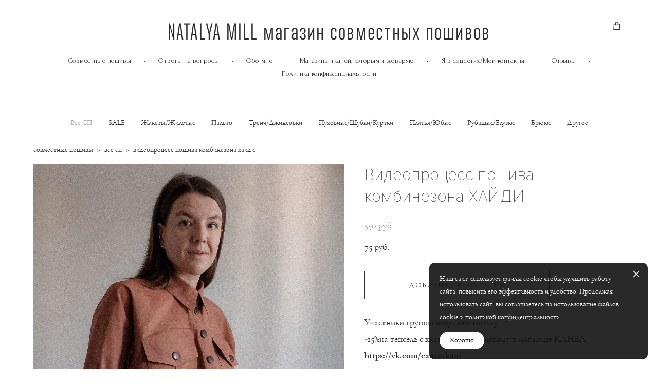

--- FILE ---
content_type: text/html; charset=UTF-8
request_url: https://natalyamill.com/shop/haidi
body_size: 14805
content:
<!-- Vigbo-cms //cdn-st2.vigbo.com/u186870/126066/ oscar2 -->
<!DOCTYPE html>
<html lang="ru">
<head>
    <script>var _createCookie=function(e,o,t){var i,n="";t&&((i=new Date).setTime(i.getTime()+864e5*t),n="; expires="+i.toGMTString()),document.cookie=e+"="+o+n+"; path=/"};function getCookie(e){e=document.cookie.match(new RegExp("(?:^|; )"+e.replace(/([\.$?*|{}\(\)\[\]\\\/\+^])/g,"\\$1")+"=([^;]*)"));return e?decodeURIComponent(e[1]):void 0}"bot"==getCookie("_gphw_mode")&&_createCookie("_gphw_mode","humen",0);</script>
    <meta charset="utf-8">
<title>Все СП > Видеопроцесс пошива комбинезона ХАЙДИ купить в интернет-магазине</title>
<meta name="keywords" content="Видеопроцесс пошива комбинезона ХАЙДИ, Все СП." />
<meta name="description" content="Все СП. Видеопроцесс пошива комбинезона ХАЙДИ." />
    <meta property="og:title" content="Все СП > Видеопроцесс пошива комбинезона ХАЙДИ купить в интернет-магазине" />
    <meta property="og:description" content="Все СП. Видеопроцесс пошива комбинезона ХАЙДИ." />
    <meta property="og:url" content="https://natalyamill.com/shop/haidi" />
    <meta property="og:type" content="website" />
        <meta property="og:image" content="//cdn-sh1.vigbo.com/shops/220690/products/21949208/images/3-e94b1b5e019636006170e184982de1e4.JPG" />
        <meta property="og:image" content="//cdn-sh1.vigbo.com/shops/220690/products/21949208/images/3-74fef2f0e0a26de99024e0113fb61227.JPG" />

<meta name="viewport" content="width=device-width, initial-scale=1">


	<link rel="shortcut icon" href="//cdn-st2.vigbo.com/u186870/126066/favicon.ico?ver=63f9e1d1e6794" type="image/x-icon" />

<!-- Blog RSS -->

<!-- Preset CSS -->
    <!-- Preset CSS Variables -->
        <style class="presetStyleVariables">:root {--PRESET-FONT--f__h1-font-family:"Forum"; --PRESET-FONT--f__h1-font-size:48px; --PRESET-FONT--f__h1-line-height:1.1; --PRESET-FONT--f__h1-font-weight:400; --PRESET-FONT--f__h1-letter-spacing:0em; --PRESET-FONT--f__h1-font-style:normal; --PRESET-FONT--f__h1-text-transform:none; --PRESET-FONT--f__h2-font-family:"Inter"; --PRESET-FONT--f__h2-font-size:30px; --PRESET-FONT--f__h2-line-height:1.4; --PRESET-FONT--f__h2-font-weight:100; --PRESET-FONT--f__h2-letter-spacing:0em; --PRESET-FONT--f__h2-font-style:normal; --PRESET-FONT--f__h2-text-transform:none; --PRESET-FONT--f__h3-font-family:"Forum"; --PRESET-FONT--f__h3-font-size:18px; --PRESET-FONT--f__h3-line-height:1.6; --PRESET-FONT--f__h3-font-weight:400; --PRESET-FONT--f__h3-letter-spacing:0.2em; --PRESET-FONT--f__h3-font-style:normal; --PRESET-FONT--f__h3-text-transform:uppercase; --PRESET-FONT--f__h4-font-family:"Forum"; --PRESET-FONT--f__h4-font-size:14px; --PRESET-FONT--f__h4-line-height:1.8; --PRESET-FONT--f__h4-font-weight:400; --PRESET-FONT--f__h4-letter-spacing:0.2em; --PRESET-FONT--f__h4-font-style:normal; --PRESET-FONT--f__h4-text-transform:uppercase; --PRESET-FONT--f__1-font-family:"Cormorant Garamond"; --PRESET-FONT--f__1-font-size:24px; --PRESET-FONT--f__1-line-height:1.6; --PRESET-FONT--f__1-font-weight:400; --PRESET-FONT--f__1-letter-spacing:0em; --PRESET-FONT--f__1-font-style:normal; --PRESET-FONT--f__1-text-transform:none; --PRESET-FONT--f__2-font-family:"Cormorant Garamond"; --PRESET-FONT--f__2-font-size:18px; --PRESET-FONT--f__2-line-height:1.8; --PRESET-FONT--f__2-font-weight:400; --PRESET-FONT--f__2-letter-spacing:0em; --PRESET-FONT--f__2-font-style:normal; --PRESET-FONT--f__2-text-transform:none; --PRESET-FONT--f__3-font-family:"Cormorant Garamond"; --PRESET-FONT--f__3-font-size:14px; --PRESET-FONT--f__3-line-height:1.8; --PRESET-FONT--f__3-font-weight:400; --PRESET-FONT--f__3-letter-spacing:0em; --PRESET-FONT--f__3-font-style:normal; --PRESET-FONT--f__3-text-transform:none; }</style>
    <style class="presetStorage"></style>
    
    <script>
        window.use_preset = true;
    </script>
            <script>
            const typeStorage = "presetStorage";
            const typeStyles = "presetStyleVariables";
            let updatePresetStorageStyle = function() {
              document.getElementsByClassName(typeStorage)[0].innerText = localStorage.getItem(typeStyles)
            };
            updatePresetStorageStyle();
            window.addEventListener("storage", function(e) {
                if (e.key === typeStyles) {
                    updatePresetStorageStyle();
                }
            });
        </script>
    

<script>
    window.cdn_paths = {};
    window.cdn_paths.modules = '//cdn-s.vigbo.com/cms/kevin2/site/' + 'dev/scripts/site/';
    window.cdn_paths.site_scripts = '//cdn-s.vigbo.com/cms/kevin2/site/' + 'dev/scripts/';
</script>
    <link href="https://fonts.googleapis.com/css?family=Abel|Alegreya:400,400i,700,700i,800,800i,900,900i|Alex+Brush|Amatic+SC:400,700|Andika|Anonymous+Pro:400i,700i|Anton|Arimo:400,400i,700,700i|Arsenal:400,400i,700,700i|Asap:400,400i,500,500i,600,600i,700,700i|Bad+Script|Baumans|Bitter:100,100i,200,200i,300,300i,400i,500,500i,600,600i,700i,800,800i,900,900i|Brygada+1918:400,700,400i,700i|Cactus+Classical+Serif|Carlito:400,700,400i,700i|Chocolate+Classical+Sans|Comfortaa:300,400,500,600,700|Commissioner:100,200,300,400,500,600,700,800,900|Cormorant:300i,400i,500,500i,600,600i,700i|Cormorant+Garamond:300i,400i,500,500i,600,600i,700i|Cormorant+Infant:300i,400i,500,500i,600,600i,700i|Cousine:400,400i,700,700i|Crafty+Girls|Cuprum:400,400i,700,700i|Days+One|Dela+Gothic+One|Delius+Unicase:400,700|Didact+Gothic|Dosis|EB+Garamond:400i,500,500i,600,600i,700i,800,800i|Euphoria+Script|Exo|Exo+2:100,100i,200,200i,300i,400i,500,500i,600,600i,700i,800,800i,900,900i|Federo|Fira+Code:300,500,600|Fira+Sans:100,100i,200,200i,300i,400i,500,500i,600,600i,700i,800,800i,900,900i|Fira+Sans+Condensed:100,100i,200,200i,300i,400i,500,500i,600,600i,700i,800,800i,900,900i|Forum|Gentium+Book+Plus:400,700,400i,700i|Gentium+Plus:400,700,400i,700i|Geologica:100,200,300,400,500,600,700,800,900|Glegoo:400,700|Golos+Text:400,500,600,700,800,900|Gudea:400,400i,700|Handlee|IBM+Plex+Mono:100,100i,200,200i,300i,400i,500,500i,600,600i,700i|IBM+Plex+Sans:100,100i,200,200i,300i,400i,500,500i,600,600i,700i|IBM+Plex+Serif:100,100i,200,200i,300,300i,400,400i,500,500i,600,600i,700,700i|Inter:100,200,300,400,500,600,700,800,900|Inter+Tight:100,200,300,400,500,600,700,800,900,100i,200i,300i,400i,500i,600i,700i,800i,900i|Istok+Web:400,400i,700,700i|JetBrains+Mono:100,100i,200,200i,300,300i,400,400i,500,500i,600,600i,700,700i,800,800i|Jost:100,100i,200,200i,300,300i,400,400i,500,500i,600,600i,700,700i,800,800i,900,900i|Jura:400,300,500,600,700|Kelly+Slab|Kranky|Krona+One|Leckerli+One|Ledger|Liter|Lobster|Lora:400,400i,700,700i,500,500i,600,600i|Lunasima:400,700|Manrope:200,300,400,500,600,700,800|Marck+Script|Marko+One|Marmelad|Merienda+One|Merriweather:300i,400i,700i,900,900i|Moderustic:300,400,500,600,700,800|Montserrat:300i,400i,500,500i,600,600i,700i,800,800i,900,900i|Montserrat+Alternates:100,100i,200,200i,300,300i,400,400i,500,500i,600,600i,700,700i,800,800i,900,900i|Mulish:200,300,400,500,600,700,800,900,200i,300i,400i,500i,600i,700i,800i,900i|Neucha|Noticia+Text:400,400i,700,700i|Noto+Sans:400,400i,700,700i|Noto+Sans+Mono:100,200,300,400,500,600,700,800,900|Noto+Serif:400,400i,700,700i|Noto+Serif+Display:100,200,300,400,500,600,700,800,900,100i,200i,300i,400i,500i,600i,700i,800i,900i|Nova+Flat|Nova+Oval|Nova+Round|Nova+Slim|Nunito:400,200,200i,300,300i,400i,600,600i,700,700i,800,800i,900,900i|Old+Standard+TT:400i|Open+Sans:300i,400i,600,600i,700i,800,800i|Open+Sans+Condensed:300,300i,700|Oranienbaum|Original+Surfer|Oswald:200,500,600|Oxygen:300|Pacifico|Philosopher:400,400i,700,700i|Piazzolla:100,200,300,400,500,600,700,800,900,100i,200i,300i,400i,500i,600i,700i,800i,900i|Play:400,700|Playfair+Display:400,700,400i,500,500i,600,600i,700i,800,800i,900,900i|Playfair+Display+SC|Poiret+One|Press+Start+2P|Prosto+One|PT+Mono|PT+Sans:400i,700i|PT+Sans+Caption:400,700|PT+Sans+Narrow:400,700|PT+Serif:400i,700i|PT+Serif+Caption:400,400i|Quicksand|Raleway:100,100i,300i,400i,500,500i,600,600i,700i,800,800i,900,900i|Roboto:100,100i,300i,400i,500,500i,700i,900,900i|Roboto+Condensed:300i,400i,700i|Roboto+Mono:100,100i,200,200i,300,300i,400,400i,500,500i,600,600i,700,700i|Roboto+Slab:100,200,500,600,800,900|Rochester|Rokkitt:400,100,300,500,600,700,800,900|Rubik:300i,400i,500,500i,600,600i,700i,800,800i,900,900i|Ruslan+Display|Russo+One|Salsa|Satisfy|Scada:400,400i,700,700i|Snippet|Sofia|Source+Code+Pro:200,300,400,500,600,700,900|Source+Sans+Pro:200,300,400,600,700,900|Source+Serif+Pro:200,200i,300,300i,400,400i,600,600i,700,700i,900,900i|Spectral:200,200i,300,300i,400,400i,500,500i,600,600i,700,700i,800,800i|Stint+Ultra+Expanded|STIX+Two+Text:400,700,400i,700i|Syncopate|Tenor+Sans|Tinos:400,400i,700,700i|Trochut|Ubuntu:300i,400i,500,500i,700i|Ubuntu+Condensed|Ubuntu+Mono:400,400i,700,700i|Unbounded:200,300,400,500,600,700,800,900|Underdog|Unkempt:400,700|Voces|Wix+Madefor+Display:400,500,600,700,800|Wix+Madefor+Text:400,500,600,700,800,400i,500i,600i,700i,800i|Yeseva+One|Ysabeau:100,200,300,400,500,600,700,800,900,100i,200i,300i,400i,500i,600i,700i,800i,900i|Ysabeau+Infant:100,200,300,400,500,600,700,800,900,100i,200i,300i,400i,500i,600i,700i,800i,900i|Ysabeau+Office:100,200,300,400,500,600,700,800,900,100i,200i,300i,400i,500i,600i,700i,800i,900i|Ysabeau+SC:100,200,300,400,500,600,700,800,900|Zen+Old+Mincho&display=swap&subset=cyrillic" rel="stylesheet">
    <!-- Preconnect resource -->
    <link rel="preconnect" href="https://natalyamill.com/">
    <link rel="preconnect" href="//cdn-s.vigbo.com/cms/kevin2/site/">
    <link rel="preconnect" href="//cdn-sh.vigbo.com">

    <!-- Preload JS -->
    <link rel="preload" as="script" href="//cdn-s.vigbo.com/cms/kevin2/site/dev/scripts/vendor/jquery-3.3.1.min.js?ver=uzimSt">
    <link rel="preload" as="script" href="//cdn-s.vigbo.com/cms/kevin2/site/prod/js/site.js?ver=uzimSt">

            <!-- React Preload JS -->
        <link rel="preload" as="script" href="//cdn-s.vigbo.com/cms/kevin2/site/prod/js/runtime-main.js?ver=uzimSt">
        <link rel="preload" as="script" href="//cdn-s.vigbo.com/cms/kevin2/site/prod/js/main.chunk.js?ver=uzimSt">
    
    <!-- CORE CSS -->
    
        <!-- SHOP CSS -->
    <link rel="preload" as="style" onload="this.onload=null;this.rel='stylesheet'" href="//cdn-sh.vigbo.com/vigbo-cms/styles/prod/build_shop_front.css?v=yoi6fA">
    <noscript>
        <link rel="stylesheet" type="text/css" href="//cdn-sh.vigbo.com/vigbo-cms/styles/prod/build_shop_front.css?v=yoi6fA">
    </noscript>
    
    <!-- SITE CSS -->
    <link rel="preload" as="style" onload="this.onload=null;this.rel='stylesheet'" href="//cdn-s.vigbo.com/cms/kevin2/site/prod/css/build_cms_front.css?v=yoi6fA">
    <noscript>
        <link rel="stylesheet" type="text/css" href="//cdn-s.vigbo.com/cms/kevin2/site/prod/css/build_cms_front.css?v=yoi6fA">
    </noscript>

        <!-- CUSTOM SHOP CSS -->
    <link rel="preload" as="style" onload="this.onload=null;this.rel='stylesheet'" href="https://natalyamill.com/css/custom-shop.css?v=46.1023">
    <noscript>
        <link rel="stylesheet" type="text/css" href="https://natalyamill.com/css/custom-shop.css?v=46.1023">
    </noscript>
    
        <!-- React styles -->
    <link rel="preload" as="style" onload="this.onload=null;this.rel='stylesheet'" href="//cdn-s.vigbo.com/cms/kevin2/site/prod/css/main.chunk.css?ver=uzimSt">
    <noscript>
        <link rel="stylesheet" type="text/css" href="//cdn-s.vigbo.com/cms/kevin2/site/prod/css/main.chunk.css?ver=uzimSt">
    </noscript>
    <!-- /React styles -->
    
    <!-- LIFE CHANGED CSS -->
            <link rel="preload" as="style" onload="this.onload=null;this.rel='stylesheet'" href="https://natalyamill.com/css/custom.css?v=46.1023">
        <noscript>
            <link rel="stylesheet" type="text/css" href="https://natalyamill.com/css/custom.css?v=46.1023">
        </noscript>
    
                        <style type="text/css">
                .adaptive-desktop .logo-text a,
                .adaptive-tablet .logo-text a{
                    letter-spacing: 0.05em;
                }
            </style>
            
                
    
    
        <style>
    .adaptive-desktop .custom__content--max-width,
    .adaptive-desktop .md-infoline__wrap {
        max-width: 100%;
    }
</style>
    <script src="//cdn-s.vigbo.com/cms/kevin2/site/dev/scripts/vendor/jquery-3.3.1.min.js?ver=uzimSt"></script>

    </head>


	



    <body data-template="oscar2" class="f__preset-box f__site f__2 loading locale_ru oscar2 mod--search-disable mod--text-logo mod--header-static mod--menu-action-on-scroll mod--menu-fixed-on-scroll mod--menu-effect-from-top mod--menu-align-content mod--infoline-cross-enable protect-images desktop mod--shop-page adaptive-desktop mod--horizontal-menu mod--infoline-disable bot-version js--loading-cascade mod--font-preset layout-logo-top--icons-left-n-right   " data-preview="">

            
    
        <div class="l-wrap js-wrap">

    <header class="l-header l-header-main js-header-main layout-logo-top--icons-left-n-right  ">
    <div class="l-header__wrapper custom__header-decorate-line custom__menu-bg-rgb custom__header-padding-y mod--show-menu-after-logo-load mod--effect-move-from-top">
        <div class="l-header__cont custom__content--max-width">
            <div class="l-header__row">
                <div class="l-header__col0 l-header__col l-header__mobile--box"><!-- mobile menu -->
                    <!-- basket icon for mobile -->
                                            <div class="md-menu__icons mod--right md-menu__li-l1">
                            <!-- Если есть поиск или корзина -->
    <div class="l-header__icons--box f__menu">
        &nbsp; <!-- для выравнивания по вертикали (дублирует размер шрифта) -->

        <div class="l-header__icons--wrap">
            <div class="js--iconBasketWrapper" >
                 <!-- если не только Поиск и есть Магазин -->
                    <!-- то выводим корзину -->
                    <div class="js--iconBasketView shop_page l-header__icon l-header__icon--cart" >
                        <a href='/shop/cart' class='shop-basket--box lnk-cart design_editor-icons' data-id='shop-cart-widget'>
                            <span class='shop-basket'>
                                                                    <!-- Basket 01 -->
                                    <svg xmlns="http://www.w3.org/2000/svg" viewBox="0 0 14.57 17.5"><path class="basket-svg-style basket-svg-edit-round basket-svg-edit-limit" d="M4.58,7.15V3.42A2.69,2.69,0,0,1,7.29.75h0A2.69,2.69,0,0,1,10,3.42V7.15"/><polygon class="basket-svg-style basket-svg-edit-limit" points="13.79 16.75 0.79 16.75 1.33 5.02 13.24 5.02 13.79 16.75"/></svg>

                                                            </span>
                            <span class='shop-cart-widget-amount'>
                                                            </span>
                        </a>
                    </div>
                
            </div>

                    </div>

        <!-- Add separator -->
                <div class="md-menu__li-l1 menu-item md-menu__separator f__menu">
            •        </div>
                <!-- -->
    </div>
                        </div>
                                    </div>

                <div class="l-header__col1 l-header__col l-header__logo--box">
                    <div class="l-header__logo--cont">
                        <div class="l-header__row">
                            <div class="l-header__top-line--box">

                                <div class="l-header__col l-header__col-icon mod--left">
                                    <!-- only SEARCH icon -->
                                                                    </div>

                                <div class="l-header__col l-header__logo-col">
                                    <div id='logoWrap' class='logo__wrap' data-lt="" >
                                        
<div class="logo logo-text">
	<a href="https://natalyamill.com/">
					NATALYA MILL магазин совместных пошивов			</a>

</div>
                                    </div>
                                </div>

                                <div class="l-header__col l-header__col-icon mod--right">
                                    <!-- only BASKET icon -->
                                                                            <div class="js--menu-icons md-menu__icons mod--right md-menu__li-l1 shop_page" >
                                            <!-- Если есть поиск или корзина -->
    <div class="l-header__icons--box f__menu">
        &nbsp; <!-- для выравнивания по вертикали (дублирует размер шрифта) -->

        <div class="l-header__icons--wrap">
            <div class="js--iconBasketWrapper" >
                 <!-- если не только Поиск и есть Магазин -->
                    <!-- то выводим корзину -->
                    <div class="js--iconBasketView shop_page l-header__icon l-header__icon--cart" >
                        <a href='/shop/cart' class='shop-basket--box lnk-cart design_editor-icons' data-id='shop-cart-widget'>
                            <span class='shop-basket'>
                                                                    <!-- Basket 01 -->
                                    <svg xmlns="http://www.w3.org/2000/svg" viewBox="0 0 14.57 17.5"><path class="basket-svg-style basket-svg-edit-round basket-svg-edit-limit" d="M4.58,7.15V3.42A2.69,2.69,0,0,1,7.29.75h0A2.69,2.69,0,0,1,10,3.42V7.15"/><polygon class="basket-svg-style basket-svg-edit-limit" points="13.79 16.75 0.79 16.75 1.33 5.02 13.24 5.02 13.79 16.75"/></svg>

                                                            </span>
                            <span class='shop-cart-widget-amount'>
                                                            </span>
                        </a>
                    </div>
                
            </div>

                    </div>

        <!-- Add separator -->
                <div class="md-menu__li-l1 menu-item md-menu__separator f__menu">
            •        </div>
                <!-- -->
    </div>
                                        </div>
                                                                    </div>

                            </div>
                        </div>

                    </div>
                </div>

                <div class="l-header__col2 l-header__col l-header__menu--box">
                    <nav class='md-menu clearfix' data-menu-type="origin">
                        			<ul class="menu md-menu__main js--menu__main is--level1 		 mod--menu_left"><li  id="6391257" data-id="6391257" class="md-menu__li-l1 menu-item js--menu__li-l1  active"><a class="md-menu__href-l1 is--link-level1 f__menu mod--href-l1__shop js--shop-categories-link  big-height5" data-name="Совместные пошивы" data-url="shop" href="https://natalyamill.com/"  >Совместные пошивы</a></li><li class="md-menu__li-l1 menu-item md-menu__separator f__menu">•</li><li  id="6391462" data-id="6391462" class="md-menu__li-l1 menu-item js--menu__li-l1 "><a class="md-menu__href-l1 is--link-level1 f__menu  big-height5" href="https://natalyamill.com/otvety-na-voprosy"  >Ответы на вопросы</a></li><li class="md-menu__li-l1 menu-item md-menu__separator f__menu">•</li><li  id="6391443" data-id="6391443" class="md-menu__li-l1 menu-item js--menu__li-l1 "><a class="md-menu__href-l1 is--link-level1 f__menu  big-height5" href="https://natalyamill.com/obo-mne"  >Обо мне</a></li><li class="md-menu__li-l1 menu-item md-menu__separator f__menu">•</li><li  id="6391366" data-id="6391366" class="md-menu__li-l1 menu-item js--menu__li-l1 "><a class="md-menu__href-l1 is--link-level1 f__menu  big-height5" href="https://natalyamill.com/magaziny-tkanej"  >Магазины тканей, которым я доверяю</a></li><li class="md-menu__li-l1 menu-item md-menu__separator f__menu">•</li><li  id="6393529" data-id="6393529" class="md-menu__li-l1 menu-item js--menu__li-l1 "><a class="md-menu__href-l1 is--link-level1 f__menu  big-height5" href="https://natalyamill.com/ja-v-sotssetjah"  >Я в соцсетях/Мои контакты</a></li><li class="md-menu__li-l1 menu-item md-menu__separator f__menu">•</li><li  id="6485699" data-id="6485699" class="md-menu__li-l1 menu-item js--menu__li-l1 "><a class="md-menu__href-l1 is--link-level1 f__menu  big-height5" href="https://natalyamill.com/otzyvy"  >Отзывы</a></li><li class="md-menu__li-l1 menu-item md-menu__separator f__menu">•</li><li  id="7828534" data-id="7828534" class="md-menu__li-l1 menu-item js--menu__li-l1 "><a class="md-menu__href-l1 is--link-level1 f__menu  big-height5" href="https://natalyamill.com/politika-konfidentsialnosti"  >Политика конфиденциальности</a></li><li class="md-menu__li-l1 menu-item md-menu__separator f__menu">•</li></ul><div class="md-menu-mobile__socials social-icons"><div class="social-icons-wrapper"></div></div>                    </nav>
                </div>


                <div class="l-header__col3 l-header__col l-header__ham--box" data-count-pages="7">
    <div class="md-menu__hamburger js-mob-menu-open">
        <svg height="20px" xmlns="http://www.w3.org/2000/svg" viewBox="0 0 18 17.5"><line class="hamburger-svg-style" y1="1" x2="18" y2="1"/><line class="hamburger-svg-style" y1="7" x2="18" y2="7"/><line class="hamburger-svg-style" y1="13" x2="18" y2="13"/></svg>
    </div>
</div>
            </div>
        </div>
    </div>
</header>




        <!-- Mobile menu -->
        <!-- mobile menu -->
<div  data-menu-type="mobile" data-custom-scroll data-set-top="stay-in-window" class="custom__header-decorate-line mod--custom-scroll-hidden mod--custom-scroll-resize md-menu--mobile js--menu--mobile mod--set-top--stop-mobile">
    <div class="md-menu--mobile__cont js--menu-mobile__cont">
                <div class="md-menu__icons mod--right md-menu__li-l1 js--menu__li-l1">
            <!-- Если есть поиск или корзина -->
    <div class="l-header__icons--box f__menu">
        &nbsp; <!-- для выравнивания по вертикали (дублирует размер шрифта) -->

        <div class="l-header__icons--wrap">
            <div class="js--iconBasketWrapper" >
                 <!-- если не только Поиск и есть Магазин -->
                    <!-- то выводим корзину -->
                    <div class="js--iconBasketView shop_page l-header__icon l-header__icon--cart" >
                        <a href='/shop/cart' class='shop-basket--box lnk-cart design_editor-icons' data-id='shop-cart-widget'>
                            <span class='shop-basket'>
                                                                    <!-- Basket 01 -->
                                    <svg xmlns="http://www.w3.org/2000/svg" viewBox="0 0 14.57 17.5"><path class="basket-svg-style basket-svg-edit-round basket-svg-edit-limit" d="M4.58,7.15V3.42A2.69,2.69,0,0,1,7.29.75h0A2.69,2.69,0,0,1,10,3.42V7.15"/><polygon class="basket-svg-style basket-svg-edit-limit" points="13.79 16.75 0.79 16.75 1.33 5.02 13.24 5.02 13.79 16.75"/></svg>

                                                            </span>
                            <span class='shop-cart-widget-amount'>
                                                            </span>
                        </a>
                    </div>
                
            </div>

                    </div>

        <!-- Add separator -->
                <div class="md-menu__li-l1 menu-item md-menu__separator f__menu">
            •        </div>
                <!-- -->
    </div>
        </div>
        
        			<ul class="menu md-menu__main js--menu__main is--level1 		 mod--menu_left"><li  id="6391257" data-id="6391257" class="md-menu__li-l1 menu-item js--menu__li-l1  active"><a class="md-menu__href-l1 is--link-level1 f__menu mod--href-l1__shop js--shop-categories-link  big-height5" data-name="Совместные пошивы" data-url="shop" href="https://natalyamill.com/"  >Совместные пошивы</a></li><li  id="6391462" data-id="6391462" class="md-menu__li-l1 menu-item js--menu__li-l1 "><a class="md-menu__href-l1 is--link-level1 f__menu  big-height5" href="https://natalyamill.com/otvety-na-voprosy"  >Ответы на вопросы</a></li><li  id="6391443" data-id="6391443" class="md-menu__li-l1 menu-item js--menu__li-l1 "><a class="md-menu__href-l1 is--link-level1 f__menu  big-height5" href="https://natalyamill.com/obo-mne"  >Обо мне</a></li><li  id="6391366" data-id="6391366" class="md-menu__li-l1 menu-item js--menu__li-l1 "><a class="md-menu__href-l1 is--link-level1 f__menu  big-height5" href="https://natalyamill.com/magaziny-tkanej"  >Магазины тканей, которым я доверяю</a></li><li  id="6393529" data-id="6393529" class="md-menu__li-l1 menu-item js--menu__li-l1 "><a class="md-menu__href-l1 is--link-level1 f__menu  big-height5" href="https://natalyamill.com/ja-v-sotssetjah"  >Я в соцсетях/Мои контакты</a></li><li  id="6485699" data-id="6485699" class="md-menu__li-l1 menu-item js--menu__li-l1 "><a class="md-menu__href-l1 is--link-level1 f__menu  big-height5" href="https://natalyamill.com/otzyvy"  >Отзывы</a></li><li  id="7828534" data-id="7828534" class="md-menu__li-l1 menu-item js--menu__li-l1 "><a class="md-menu__href-l1 is--link-level1 f__menu  big-height5" href="https://natalyamill.com/politika-konfidentsialnosti"  >Политика конфиденциальности</a></li></ul><div class="md-menu-mobile__socials social-icons"><div class="social-icons-wrapper"></div></div>
        <span class="js-close-mobile-menu close-mobile-menu">
        <!--<svg width="20px" height="20px"  xmlns="http://www.w3.org/2000/svg" viewBox="0 0 14.39 17.5"><line class="close-menu-burger" x1="0.53" y1="2.04" x2="13.86" y2="15.37"/><line class="close-menu-burger" x1="0.53" y1="15.37" x2="13.86" y2="2.04"/></svg>-->
            <svg xmlns="http://www.w3.org/2000/svg" width="18" height="18" viewBox="0 0 18 18"><path class="close-menu-burger" fill="none" fill-rule="evenodd" stroke="#fff" stroke-linecap="round" stroke-linejoin="round" stroke-width="1.5" d="M9 9.5l8-8-8 8-8-8 8 8zm0 0l8 8-8-8-8 8 8-8z"/></svg>
        </span>
    </div>
</div>

        <!-- Blog Slider -->
        
        <!-- CONTENT -->
        <div class="l-content l-content--main  desktop ">
            <section class="l-content--box l-content--box-shop js--box-shop shopProductPage" data-hash="shop" data-structure="">
    <div class="container custom__content--max-width">
        <div class="page shop-product autotest--shop-product img-zoom">

        <nav class="shop-menu horizontal-dropdown">
        <ul>
            
                                <li class="shop-menu-item active">
                    <a class="shop-menu__href-level-1 de--shop-menu__li-level-1 f__s_category f__3" href="https://natalyamill.com/shop/vse-sp">
                        Все СП                    </a>
                                    </li>
                <li class="shop-menu__href-level-1 de--shop-menu__li-level-1 separator f__s_category f__3 f__mt-0 f__mb-0"></li>
            
                                <li class="shop-menu-item ">
                    <a class="shop-menu__href-level-1 de--shop-menu__li-level-1 f__s_category f__3" href="https://natalyamill.com/shop/sale1">
                        SALE                    </a>
                                    </li>
                <li class="shop-menu__href-level-1 de--shop-menu__li-level-1 separator f__s_category f__3 f__mt-0 f__mb-0"></li>
            
                                <li class="shop-menu-item ">
                    <a class="shop-menu__href-level-1 de--shop-menu__li-level-1 f__s_category f__3" href="https://natalyamill.com/shop/zhaket">
                        Жакеты/Жилетки                    </a>
                                    </li>
                <li class="shop-menu__href-level-1 de--shop-menu__li-level-1 separator f__s_category f__3 f__mt-0 f__mb-0"></li>
            
                                <li class="shop-menu-item ">
                    <a class="shop-menu__href-level-1 de--shop-menu__li-level-1 f__s_category f__3" href="https://natalyamill.com/shop/palto">
                        Пальто                    </a>
                                    </li>
                <li class="shop-menu__href-level-1 de--shop-menu__li-level-1 separator f__s_category f__3 f__mt-0 f__mb-0"></li>
            
                                <li class="shop-menu-item ">
                    <a class="shop-menu__href-level-1 de--shop-menu__li-level-1 f__s_category f__3" href="https://natalyamill.com/shop/trench">
                        Тренч/Джинсовки                    </a>
                                    </li>
                <li class="shop-menu__href-level-1 de--shop-menu__li-level-1 separator f__s_category f__3 f__mt-0 f__mb-0"></li>
            
                                <li class="shop-menu-item ">
                    <a class="shop-menu__href-level-1 de--shop-menu__li-level-1 f__s_category f__3" href="https://natalyamill.com/shop/puhoviki">
                        Пуховики/Шубки/Куртки                    </a>
                                    </li>
                <li class="shop-menu__href-level-1 de--shop-menu__li-level-1 separator f__s_category f__3 f__mt-0 f__mb-0"></li>
            
                                <li class="shop-menu-item ">
                    <a class="shop-menu__href-level-1 de--shop-menu__li-level-1 f__s_category f__3" href="https://natalyamill.com/shop/platja">
                        Платья/Юбки                    </a>
                                    </li>
                <li class="shop-menu__href-level-1 de--shop-menu__li-level-1 separator f__s_category f__3 f__mt-0 f__mb-0"></li>
            
                                <li class="shop-menu-item ">
                    <a class="shop-menu__href-level-1 de--shop-menu__li-level-1 f__s_category f__3" href="https://natalyamill.com/shop/rubashki">
                        Рубашки/Блузки                    </a>
                                    </li>
                <li class="shop-menu__href-level-1 de--shop-menu__li-level-1 separator f__s_category f__3 f__mt-0 f__mb-0"></li>
            
                                <li class="shop-menu-item ">
                    <a class="shop-menu__href-level-1 de--shop-menu__li-level-1 f__s_category f__3" href="https://natalyamill.com/shop/bruki">
                        Брюки                    </a>
                                    </li>
                <li class="shop-menu__href-level-1 de--shop-menu__li-level-1 separator f__s_category f__3 f__mt-0 f__mb-0"></li>
            
                                <li class="shop-menu-item ">
                    <a class="shop-menu__href-level-1 de--shop-menu__li-level-1 f__s_category f__3" href="https://natalyamill.com/shop/drugoe">
                        Другое                    </a>
                                    </li>
                <li class="shop-menu__href-level-1 de--shop-menu__li-level-1 separator f__s_category f__3 f__mt-0 f__mb-0"></li>
                    </ul>
    </nav>
        <div class="schop-content-wrapper js-shop-content-wrapper ">
                    <!-- +Breadcrumbs -->
            <nav class="shop-bread-crumbs autotest--shop-bread-crumbs f__s_crumbs f__3 de--shop-breadcrumbs__font-family">
                <a href="https://natalyamill.com/shop" class="de--shop-breadcrumbs__font-family">совместные пошивы</a>
                <span class="shop-separator">&GT;</span>

                
                                <a href="https://natalyamill.com/shop/vse-sp" class="de--shop-breadcrumbs__font-family">все сп</a>
                <span class="shop-separator">&GT;</span>
                
                <span>видеопроцесс пошива комбинезона хайди</span>
            </nav>
            <!-- -Breadcrumbs -->
        
        
<div class="product-gallery layout-vertical">

    <!-- +Product image slider -->
    <div class="product-gallery__mobile js--product-parent-block js--product-gallery__mobile
        mod--arrows mod--arrows__light        mod--pager ">
                <div class="product-gallery__slider js--product-gallery__slider product-main-image" data-count-image="11">
                        <div class="product-gallery__slider-item product-image js--product-gallery__item" data-index="0">
                                <img                         fetchpriority="high"
                                        data-number="0"
                     src="[data-uri]%3D%3D" alt="Видеопроцесс пошива комбинезона ХАЙДИ"
                     class="loading copy-protect active"
                     data-index="0"
                     data-id="60284171"
                     data-base-path="//cdn-sh1.vigbo.com/shops/220690/products/21949208/images/"
                     data-file-name="e94b1b5e019636006170e184982de1e4.JPG"
                     data-sizes='{"2":{"width":819,"height":1024},"3":{"width":1439,"height":1799},"500":{"width":410,"height":512}}'
                data-version=""
                data-width="819"
                data-height="1024" />
            </div>
                        <div class="product-gallery__slider-item product-image js--product-gallery__item" data-index="1">
                                <img                         loading="lazy"
                        decoding="async"
                                        data-number="1"
                     src="[data-uri]%3D%3D" alt="Видеопроцесс пошива комбинезона ХАЙДИ"
                     class="loading copy-protect "
                     data-index="1"
                     data-id="60284168"
                     data-base-path="//cdn-sh1.vigbo.com/shops/220690/products/21949208/images/"
                     data-file-name="74fef2f0e0a26de99024e0113fb61227.JPG"
                     data-sizes='{"2":{"width":820,"height":1024},"3":{"width":1435,"height":1793},"500":{"width":410,"height":512}}'
                data-version=""
                data-width="820"
                data-height="1024" />
            </div>
                        <div class="product-gallery__slider-item product-image js--product-gallery__item" data-index="2">
                                <img                         loading="lazy"
                        decoding="async"
                                        data-number="2"
                     src="[data-uri]%3D%3D" alt="Видеопроцесс пошива комбинезона ХАЙДИ"
                     class="loading copy-protect "
                     data-index="2"
                     data-id="60284174"
                     data-base-path="//cdn-sh1.vigbo.com/shops/220690/products/21949208/images/"
                     data-file-name="90e703827737f92e655659c80e458ac4.JPG"
                     data-sizes='{"2":{"width":819,"height":1024},"3":{"width":1437,"height":1796},"500":{"width":410,"height":512}}'
                data-version=""
                data-width="819"
                data-height="1024" />
            </div>
                        <div class="product-gallery__slider-item product-image js--product-gallery__item" data-index="3">
                                <img                         loading="lazy"
                        decoding="async"
                                        data-number="3"
                     src="[data-uri]%3D%3D" alt="Видеопроцесс пошива комбинезона ХАЙДИ"
                     class="loading copy-protect "
                     data-index="3"
                     data-id="60284164"
                     data-base-path="//cdn-sh1.vigbo.com/shops/220690/products/21949208/images/"
                     data-file-name="b06187684c633f94ec50408a57e846fd.JPG"
                     data-sizes='{"2":{"width":819,"height":1024},"3":{"width":1465,"height":1831},"500":{"width":410,"height":512}}'
                data-version=""
                data-width="819"
                data-height="1024" />
            </div>
                        <div class="product-gallery__slider-item product-image js--product-gallery__item" data-index="4">
                                <img                         loading="lazy"
                        decoding="async"
                                        data-number="4"
                     src="[data-uri]%3D%3D" alt="Видеопроцесс пошива комбинезона ХАЙДИ"
                     class="loading copy-protect "
                     data-index="4"
                     data-id="60284166"
                     data-base-path="//cdn-sh1.vigbo.com/shops/220690/products/21949208/images/"
                     data-file-name="646f6867607be5d0b7b8a833c58edd80.JPG"
                     data-sizes='{"2":{"width":819,"height":1024},"3":{"width":1396,"height":1745},"500":{"width":410,"height":512}}'
                data-version=""
                data-width="819"
                data-height="1024" />
            </div>
                        <div class="product-gallery__slider-item product-image js--product-gallery__item" data-index="5">
                                <img                         loading="lazy"
                        decoding="async"
                                        data-number="5"
                     src="[data-uri]%3D%3D" alt="Видеопроцесс пошива комбинезона ХАЙДИ"
                     class="loading copy-protect "
                     data-index="5"
                     data-id="60284154"
                     data-base-path="//cdn-sh1.vigbo.com/shops/220690/products/21949208/images/"
                     data-file-name="4513313e799b6720732fda44f183e5e5.JPG"
                     data-sizes='{"2":{"width":819,"height":1024},"3":{"width":1473,"height":1841},"500":{"width":410,"height":512}}'
                data-version=""
                data-width="819"
                data-height="1024" />
            </div>
                        <div class="product-gallery__slider-item product-image js--product-gallery__item" data-index="6">
                                <img                         loading="lazy"
                        decoding="async"
                                        data-number="6"
                     src="[data-uri]%3D%3D" alt="Видеопроцесс пошива комбинезона ХАЙДИ"
                     class="loading copy-protect "
                     data-index="6"
                     data-id="60284157"
                     data-base-path="//cdn-sh1.vigbo.com/shops/220690/products/21949208/images/"
                     data-file-name="db5e45204459f40a917af980adb53e19.JPG"
                     data-sizes='{"2":{"width":819,"height":1024},"3":{"width":1473,"height":1841},"500":{"width":410,"height":512}}'
                data-version=""
                data-width="819"
                data-height="1024" />
            </div>
                        <div class="product-gallery__slider-item product-image js--product-gallery__item" data-index="7">
                                <img                         loading="lazy"
                        decoding="async"
                                        data-number="7"
                     src="[data-uri]%3D%3D" alt="Видеопроцесс пошива комбинезона ХАЙДИ"
                     class="loading copy-protect "
                     data-index="7"
                     data-id="60284155"
                     data-base-path="//cdn-sh1.vigbo.com/shops/220690/products/21949208/images/"
                     data-file-name="2ee691d053090609c7e43aa5df1b5e85.JPG"
                     data-sizes='{"2":{"width":819,"height":1024},"3":{"width":1220,"height":1525},"500":{"width":410,"height":512}}'
                data-version=""
                data-width="819"
                data-height="1024" />
            </div>
                        <div class="product-gallery__slider-item product-image js--product-gallery__item" data-index="8">
                                <img                         loading="lazy"
                        decoding="async"
                                        data-number="8"
                     src="[data-uri]%3D%3D" alt="Видеопроцесс пошива комбинезона ХАЙДИ"
                     class="loading copy-protect "
                     data-index="8"
                     data-id="60284165"
                     data-base-path="//cdn-sh1.vigbo.com/shops/220690/products/21949208/images/"
                     data-file-name="d8c53b444c0fba94278ca0168b7975c0.JPG"
                     data-sizes='{"2":{"width":819,"height":1024},"3":{"width":1433,"height":1791},"500":{"width":410,"height":512}}'
                data-version=""
                data-width="819"
                data-height="1024" />
            </div>
                        <div class="product-gallery__slider-item product-image js--product-gallery__item" data-index="9">
                                <img                         loading="lazy"
                        decoding="async"
                                        data-number="9"
                     src="[data-uri]%3D%3D" alt="Видеопроцесс пошива комбинезона ХАЙДИ"
                     class="loading copy-protect "
                     data-index="9"
                     data-id="60284167"
                     data-base-path="//cdn-sh1.vigbo.com/shops/220690/products/21949208/images/"
                     data-file-name="4608e1ee4eb7c0ee23725c03037cdb94.JPG"
                     data-sizes='{"2":{"width":819,"height":1024},"3":{"width":1398,"height":1748},"500":{"width":409,"height":512}}'
                data-version=""
                data-width="819"
                data-height="1024" />
            </div>
                        <div class="product-gallery__slider-item product-image js--product-gallery__item" data-index="10">
                                <img                         loading="lazy"
                        decoding="async"
                                        data-number="10"
                     src="[data-uri]%3D%3D" alt="Видеопроцесс пошива комбинезона ХАЙДИ"
                     class="loading copy-protect "
                     data-index="10"
                     data-id="60284169"
                     data-base-path="//cdn-sh1.vigbo.com/shops/220690/products/21949208/images/"
                     data-file-name="9cc5d93319c1d8767e7962592a976436.JPG"
                     data-sizes='{"2":{"width":820,"height":1024},"3":{"width":1435,"height":1793},"500":{"width":410,"height":512}}'
                data-version=""
                data-width="820"
                data-height="1024" />
            </div>
                    </div>

        <div class="js--product-images product-images clearfix ">
                        <div class="product-image-cell js--product-gallery__item active" data-index="0">
                <a href="#" class="product-image">
                                        <img                             fetchpriority="high"
                                                 data-number="0"
                         src="" alt="Видеопроцесс пошива комбинезона ХАЙДИ" class="loading copy-protect"
                         data-index="0"
                         data-id="60284171"
                         data-sizes='{"2":{"width":819,"height":1024},"3":{"width":1439,"height":1799},"500":{"width":410,"height":512}}'
                    data-base-path="//cdn-sh1.vigbo.com/shops/220690/products/21949208/images/"
                    data-file-name="e94b1b5e019636006170e184982de1e4.JPG"
                    data-version=""
                    data-width="819"
                    data-height="1024" />
                </a>
            </div>
                        <div class="product-image-cell js--product-gallery__item " data-index="1">
                <a href="#" class="product-image">
                                        <img                             loading="lazy"
                            decoding="async"
                                                 data-number="1"
                         src="" alt="Видеопроцесс пошива комбинезона ХАЙДИ" class="loading copy-protect"
                         data-index="1"
                         data-id="60284168"
                         data-sizes='{"2":{"width":820,"height":1024},"3":{"width":1435,"height":1793},"500":{"width":410,"height":512}}'
                    data-base-path="//cdn-sh1.vigbo.com/shops/220690/products/21949208/images/"
                    data-file-name="74fef2f0e0a26de99024e0113fb61227.JPG"
                    data-version=""
                    data-width="820"
                    data-height="1024" />
                </a>
            </div>
                        <div class="product-image-cell js--product-gallery__item " data-index="2">
                <a href="#" class="product-image">
                                        <img                             loading="lazy"
                            decoding="async"
                                                 data-number="2"
                         src="" alt="Видеопроцесс пошива комбинезона ХАЙДИ" class="loading copy-protect"
                         data-index="2"
                         data-id="60284174"
                         data-sizes='{"2":{"width":819,"height":1024},"3":{"width":1437,"height":1796},"500":{"width":410,"height":512}}'
                    data-base-path="//cdn-sh1.vigbo.com/shops/220690/products/21949208/images/"
                    data-file-name="90e703827737f92e655659c80e458ac4.JPG"
                    data-version=""
                    data-width="819"
                    data-height="1024" />
                </a>
            </div>
                        <div class="product-image-cell js--product-gallery__item " data-index="3">
                <a href="#" class="product-image">
                                        <img                             loading="lazy"
                            decoding="async"
                                                 data-number="3"
                         src="" alt="Видеопроцесс пошива комбинезона ХАЙДИ" class="loading copy-protect"
                         data-index="3"
                         data-id="60284164"
                         data-sizes='{"2":{"width":819,"height":1024},"3":{"width":1465,"height":1831},"500":{"width":410,"height":512}}'
                    data-base-path="//cdn-sh1.vigbo.com/shops/220690/products/21949208/images/"
                    data-file-name="b06187684c633f94ec50408a57e846fd.JPG"
                    data-version=""
                    data-width="819"
                    data-height="1024" />
                </a>
            </div>
                        <div class="product-image-cell js--product-gallery__item " data-index="4">
                <a href="#" class="product-image">
                                        <img                             loading="lazy"
                            decoding="async"
                                                 data-number="4"
                         src="" alt="Видеопроцесс пошива комбинезона ХАЙДИ" class="loading copy-protect"
                         data-index="4"
                         data-id="60284166"
                         data-sizes='{"2":{"width":819,"height":1024},"3":{"width":1396,"height":1745},"500":{"width":410,"height":512}}'
                    data-base-path="//cdn-sh1.vigbo.com/shops/220690/products/21949208/images/"
                    data-file-name="646f6867607be5d0b7b8a833c58edd80.JPG"
                    data-version=""
                    data-width="819"
                    data-height="1024" />
                </a>
            </div>
                        <div class="product-image-cell js--product-gallery__item " data-index="5">
                <a href="#" class="product-image">
                                        <img                             loading="lazy"
                            decoding="async"
                                                 data-number="5"
                         src="" alt="Видеопроцесс пошива комбинезона ХАЙДИ" class="loading copy-protect"
                         data-index="5"
                         data-id="60284154"
                         data-sizes='{"2":{"width":819,"height":1024},"3":{"width":1473,"height":1841},"500":{"width":410,"height":512}}'
                    data-base-path="//cdn-sh1.vigbo.com/shops/220690/products/21949208/images/"
                    data-file-name="4513313e799b6720732fda44f183e5e5.JPG"
                    data-version=""
                    data-width="819"
                    data-height="1024" />
                </a>
            </div>
                        <div class="product-image-cell js--product-gallery__item " data-index="6">
                <a href="#" class="product-image">
                                        <img                             loading="lazy"
                            decoding="async"
                                                 data-number="6"
                         src="" alt="Видеопроцесс пошива комбинезона ХАЙДИ" class="loading copy-protect"
                         data-index="6"
                         data-id="60284157"
                         data-sizes='{"2":{"width":819,"height":1024},"3":{"width":1473,"height":1841},"500":{"width":410,"height":512}}'
                    data-base-path="//cdn-sh1.vigbo.com/shops/220690/products/21949208/images/"
                    data-file-name="db5e45204459f40a917af980adb53e19.JPG"
                    data-version=""
                    data-width="819"
                    data-height="1024" />
                </a>
            </div>
                        <div class="product-image-cell js--product-gallery__item " data-index="7">
                <a href="#" class="product-image">
                                        <img                             loading="lazy"
                            decoding="async"
                                                 data-number="7"
                         src="" alt="Видеопроцесс пошива комбинезона ХАЙДИ" class="loading copy-protect"
                         data-index="7"
                         data-id="60284155"
                         data-sizes='{"2":{"width":819,"height":1024},"3":{"width":1220,"height":1525},"500":{"width":410,"height":512}}'
                    data-base-path="//cdn-sh1.vigbo.com/shops/220690/products/21949208/images/"
                    data-file-name="2ee691d053090609c7e43aa5df1b5e85.JPG"
                    data-version=""
                    data-width="819"
                    data-height="1024" />
                </a>
            </div>
                        <div class="product-image-cell js--product-gallery__item " data-index="8">
                <a href="#" class="product-image">
                                        <img                             loading="lazy"
                            decoding="async"
                                                 data-number="8"
                         src="" alt="Видеопроцесс пошива комбинезона ХАЙДИ" class="loading copy-protect"
                         data-index="8"
                         data-id="60284165"
                         data-sizes='{"2":{"width":819,"height":1024},"3":{"width":1433,"height":1791},"500":{"width":410,"height":512}}'
                    data-base-path="//cdn-sh1.vigbo.com/shops/220690/products/21949208/images/"
                    data-file-name="d8c53b444c0fba94278ca0168b7975c0.JPG"
                    data-version=""
                    data-width="819"
                    data-height="1024" />
                </a>
            </div>
                        <div class="product-image-cell js--product-gallery__item " data-index="9">
                <a href="#" class="product-image">
                                        <img                             loading="lazy"
                            decoding="async"
                                                 data-number="9"
                         src="" alt="Видеопроцесс пошива комбинезона ХАЙДИ" class="loading copy-protect"
                         data-index="9"
                         data-id="60284167"
                         data-sizes='{"2":{"width":819,"height":1024},"3":{"width":1398,"height":1748},"500":{"width":409,"height":512}}'
                    data-base-path="//cdn-sh1.vigbo.com/shops/220690/products/21949208/images/"
                    data-file-name="4608e1ee4eb7c0ee23725c03037cdb94.JPG"
                    data-version=""
                    data-width="819"
                    data-height="1024" />
                </a>
            </div>
                        <div class="product-image-cell js--product-gallery__item " data-index="10">
                <a href="#" class="product-image">
                                        <img                             loading="lazy"
                            decoding="async"
                                                 data-number="10"
                         src="" alt="Видеопроцесс пошива комбинезона ХАЙДИ" class="loading copy-protect"
                         data-index="10"
                         data-id="60284169"
                         data-sizes='{"2":{"width":820,"height":1024},"3":{"width":1435,"height":1793},"500":{"width":410,"height":512}}'
                    data-base-path="//cdn-sh1.vigbo.com/shops/220690/products/21949208/images/"
                    data-file-name="9cc5d93319c1d8767e7962592a976436.JPG"
                    data-version=""
                    data-width="820"
                    data-height="1024" />
                </a>
            </div>
                    </div>

            </div>
    <!-- -Product image slider -->

</div>

<div class="shop-fsbox">


		<div class="control close">
			<a class="fsbox__nav fsbox__close" id="fsboxClose" href="#">
				<svg class="fsbox__close-ico" xmlns="http://www.w3.org/2000/svg" width="18" height="18" viewBox="0 0 18 18">
					<path class="close-menu-burger de--main__text-default-color--stroke" fill="none" fill-rule="evenodd" stroke="#fff" stroke-linecap="round" stroke-linejoin="round" stroke-width="1.5" d="M9 9.5l8-8-8 8-8-8 8 8zm0 0l8 8-8-8-8 8 8-8z"></path>
				</svg>
			</a>
		</div>
		<div class="control prev">
			<a class="fsbox__nav" id="fsboxPrev" href="#">
				<svg xmlns="http://www.w3.org/2000/svg" width="14" height="14" viewBox="0 0 16 27"
					 style="overflow: hidden; position: relative;">
					<path class="de--main__text-default-color" stroke="none"
						  d="M140.206,1140.93L152,1151.86l-2.133,2.13L136,1141.13l0.137-.13-0.131-.14L149.869,1127l2.132,2.13Z"
						  transform="translate(-136 -1127)"></path>
				</svg>

			</a>
		</div>
		<div class="control next">
			<a class="fsbox__nav" id="fsboxNext" href="#">
				<svg xmlns="http://www.w3.org/2000/svg" width="14" height="14" viewBox="0 0 16 27"
					 style="overflow: hidden; position: relative;">
					<path class="de--main__text-default-color" stroke="none"
						  d="M2815,1141.13l-13.86,12.86-2.13-2.13,11.78-10.93-11.79-11.8,2.13-2.13,13.86,13.86-0.13.14Z"
						  transform="translate(-2799 -1127)"></path>
				</svg>
			</a>
		</div>

		<div class="spinner-container">
			<div class="spinner">
                <svg class="md-preloader" viewBox="0 0 66 66" xmlns="http://www.w3.org/2000/svg"><circle class="path" fill="none" stroke-width="4" stroke-linecap="round" cx="33" cy="33" r="30"></circle></svg>
            </div>
		</div>

		<div class="shop-slides">
                            <div class="shop-slide__block js--shop-slide__block">
                    <img src="data:image/gif,"
                         alt="Видеопроцесс пошива комбинезона ХАЙДИ"
                         class="loading js--copy-protect shop-slide js--shop-slide"
                         style="display: none; opacity: 0"
                        data-id="60284171"
                        data-base-path="//cdn-sh1.vigbo.com/shops/220690/products/21949208/images/"
                        data-file-name="e94b1b5e019636006170e184982de1e4.JPG"
                        data-version=""
                        data-sizes='{"2":{"width":819,"height":1024},"3":{"width":1439,"height":1799},"500":{"width":410,"height":512}}'
                        data-width="819"
                        data-height="1024" />
                </div>
                            <div class="shop-slide__block js--shop-slide__block">
                    <img src="data:image/gif,"
                         alt="Видеопроцесс пошива комбинезона ХАЙДИ"
                         class="loading js--copy-protect shop-slide js--shop-slide"
                         style="display: none; opacity: 0"
                        data-id="60284168"
                        data-base-path="//cdn-sh1.vigbo.com/shops/220690/products/21949208/images/"
                        data-file-name="74fef2f0e0a26de99024e0113fb61227.JPG"
                        data-version=""
                        data-sizes='{"2":{"width":820,"height":1024},"3":{"width":1435,"height":1793},"500":{"width":410,"height":512}}'
                        data-width="820"
                        data-height="1024" />
                </div>
                            <div class="shop-slide__block js--shop-slide__block">
                    <img src="data:image/gif,"
                         alt="Видеопроцесс пошива комбинезона ХАЙДИ"
                         class="loading js--copy-protect shop-slide js--shop-slide"
                         style="display: none; opacity: 0"
                        data-id="60284174"
                        data-base-path="//cdn-sh1.vigbo.com/shops/220690/products/21949208/images/"
                        data-file-name="90e703827737f92e655659c80e458ac4.JPG"
                        data-version=""
                        data-sizes='{"2":{"width":819,"height":1024},"3":{"width":1437,"height":1796},"500":{"width":410,"height":512}}'
                        data-width="819"
                        data-height="1024" />
                </div>
                            <div class="shop-slide__block js--shop-slide__block">
                    <img src="data:image/gif,"
                         alt="Видеопроцесс пошива комбинезона ХАЙДИ"
                         class="loading js--copy-protect shop-slide js--shop-slide"
                         style="display: none; opacity: 0"
                        data-id="60284164"
                        data-base-path="//cdn-sh1.vigbo.com/shops/220690/products/21949208/images/"
                        data-file-name="b06187684c633f94ec50408a57e846fd.JPG"
                        data-version=""
                        data-sizes='{"2":{"width":819,"height":1024},"3":{"width":1465,"height":1831},"500":{"width":410,"height":512}}'
                        data-width="819"
                        data-height="1024" />
                </div>
                            <div class="shop-slide__block js--shop-slide__block">
                    <img src="data:image/gif,"
                         alt="Видеопроцесс пошива комбинезона ХАЙДИ"
                         class="loading js--copy-protect shop-slide js--shop-slide"
                         style="display: none; opacity: 0"
                        data-id="60284166"
                        data-base-path="//cdn-sh1.vigbo.com/shops/220690/products/21949208/images/"
                        data-file-name="646f6867607be5d0b7b8a833c58edd80.JPG"
                        data-version=""
                        data-sizes='{"2":{"width":819,"height":1024},"3":{"width":1396,"height":1745},"500":{"width":410,"height":512}}'
                        data-width="819"
                        data-height="1024" />
                </div>
                            <div class="shop-slide__block js--shop-slide__block">
                    <img src="data:image/gif,"
                         alt="Видеопроцесс пошива комбинезона ХАЙДИ"
                         class="loading js--copy-protect shop-slide js--shop-slide"
                         style="display: none; opacity: 0"
                        data-id="60284154"
                        data-base-path="//cdn-sh1.vigbo.com/shops/220690/products/21949208/images/"
                        data-file-name="4513313e799b6720732fda44f183e5e5.JPG"
                        data-version=""
                        data-sizes='{"2":{"width":819,"height":1024},"3":{"width":1473,"height":1841},"500":{"width":410,"height":512}}'
                        data-width="819"
                        data-height="1024" />
                </div>
                            <div class="shop-slide__block js--shop-slide__block">
                    <img src="data:image/gif,"
                         alt="Видеопроцесс пошива комбинезона ХАЙДИ"
                         class="loading js--copy-protect shop-slide js--shop-slide"
                         style="display: none; opacity: 0"
                        data-id="60284157"
                        data-base-path="//cdn-sh1.vigbo.com/shops/220690/products/21949208/images/"
                        data-file-name="db5e45204459f40a917af980adb53e19.JPG"
                        data-version=""
                        data-sizes='{"2":{"width":819,"height":1024},"3":{"width":1473,"height":1841},"500":{"width":410,"height":512}}'
                        data-width="819"
                        data-height="1024" />
                </div>
                            <div class="shop-slide__block js--shop-slide__block">
                    <img src="data:image/gif,"
                         alt="Видеопроцесс пошива комбинезона ХАЙДИ"
                         class="loading js--copy-protect shop-slide js--shop-slide"
                         style="display: none; opacity: 0"
                        data-id="60284155"
                        data-base-path="//cdn-sh1.vigbo.com/shops/220690/products/21949208/images/"
                        data-file-name="2ee691d053090609c7e43aa5df1b5e85.JPG"
                        data-version=""
                        data-sizes='{"2":{"width":819,"height":1024},"3":{"width":1220,"height":1525},"500":{"width":410,"height":512}}'
                        data-width="819"
                        data-height="1024" />
                </div>
                            <div class="shop-slide__block js--shop-slide__block">
                    <img src="data:image/gif,"
                         alt="Видеопроцесс пошива комбинезона ХАЙДИ"
                         class="loading js--copy-protect shop-slide js--shop-slide"
                         style="display: none; opacity: 0"
                        data-id="60284165"
                        data-base-path="//cdn-sh1.vigbo.com/shops/220690/products/21949208/images/"
                        data-file-name="d8c53b444c0fba94278ca0168b7975c0.JPG"
                        data-version=""
                        data-sizes='{"2":{"width":819,"height":1024},"3":{"width":1433,"height":1791},"500":{"width":410,"height":512}}'
                        data-width="819"
                        data-height="1024" />
                </div>
                            <div class="shop-slide__block js--shop-slide__block">
                    <img src="data:image/gif,"
                         alt="Видеопроцесс пошива комбинезона ХАЙДИ"
                         class="loading js--copy-protect shop-slide js--shop-slide"
                         style="display: none; opacity: 0"
                        data-id="60284167"
                        data-base-path="//cdn-sh1.vigbo.com/shops/220690/products/21949208/images/"
                        data-file-name="4608e1ee4eb7c0ee23725c03037cdb94.JPG"
                        data-version=""
                        data-sizes='{"2":{"width":819,"height":1024},"3":{"width":1398,"height":1748},"500":{"width":409,"height":512}}'
                        data-width="819"
                        data-height="1024" />
                </div>
                            <div class="shop-slide__block js--shop-slide__block">
                    <img src="data:image/gif,"
                         alt="Видеопроцесс пошива комбинезона ХАЙДИ"
                         class="loading js--copy-protect shop-slide js--shop-slide"
                         style="display: none; opacity: 0"
                        data-id="60284169"
                        data-base-path="//cdn-sh1.vigbo.com/shops/220690/products/21949208/images/"
                        data-file-name="9cc5d93319c1d8767e7962592a976436.JPG"
                        data-version=""
                        data-sizes='{"2":{"width":820,"height":1024},"3":{"width":1435,"height":1793},"500":{"width":410,"height":512}}'
                        data-width="820"
                        data-height="1024" />
                </div>
            		</div>


</div>

<script type="text/json" id="images-sizes">
	{"2":{"width":1024,"height":0},"3":{"width":2048,"height":0},"500":{"width":512,"height":0}}</script>

        <!-- +Description product -->
        <article class="description js-description "">
            <h1 class="name f__s_product f__h2 f__mt-0 f__mb-0 stop-css">Видеопроцесс пошива комбинезона ХАЙДИ</h1>

            
                            <!-- +Price product -->
                <div class="price autotest--price">
                    <span class="product-price-min autotest--product-price-min f__2 f__s_price f__2  product-price-old autotest--product-price-old">550 pуб.</span><div class="product-price mod--width-discount"></div><span class="product-price-discount autotest--product-price-discount f__2 f__s_price-discount f__2">75 pуб.<div class="product-price"></div></span>                </div>
                <!-- -Price product -->
            
            <!-- +Aside product -->
            <div class="shop-product__aside">

                                    <!-- +Product params form -->
                    <div id="product-params-form" class="product-params" data-cssvariables-styling="true">

                        <div class="form-settings"
                            data-field-type="square"
                            data-border-type="square"
                            data-placeholder-type="hide"
                            data-field-between-distance="10"
                            data-field-bg-color="rgba(255, 255, 255, 0)"
                            data-field-border-color="rgba(45, 45, 45, 1)"
                            data-field-border-width="1"
                            data-field-focus-text-color="rgba(45, 45, 45, 1)"
                            data-field-text-style="bold"
                            data-field-font="Helvetica"
                            data-field-font-size="11"
                            data-field-letter-spacing="0.05"
                            data-field-text-color="rgba(45, 45, 45, 1)"
                            data-field-without-text-color="rgba(45, 45, 45, 1)"
                            data-button-type="square-btn"
                            data-button-distance-to-form="20"
                            data-button-align="left"
                            data-button-color="rgba(255, 255, 255, 0)"
                            data-button-hover-color="rgba(209, 209, 209, 1)"
                            data-button-border-color="rgba(45, 45, 45, 1)"
                            data-button-border-width="1"
                            data-button-hover-border-color="rgba(45, 45, 45, 1)"
                            data-button-hover-border-width="0"
                            data-button-text-color="rgba(45, 45, 45, 1)"
                            data-button-hover-text-color="rgba(45, 45, 45, 1)"
                            data-button-font="Helvetica"
                            data-button-font-size="11"
                            data-button-text-style="bold"
                            data-button-letter-spacing="0.05"
                            data-button-paddings="20"
                            data-button-fullwidth="y"
                        ></div>

                                                            <div id="skuerr" class="error f__3" data-prefix="Выберите"></div>
                        <div class="form__field-box form__btn-box js--form__btn-box ">
                        
                                
                                                                <a href="#" class="button form__btn product__add-cart autotest--addtocart
                                " id="skuadd"
                                data-url="https://natalyamill.com/shop"
                                data-default="Добавить в корзину"
                                data-proccess="добавление..."
                                data-success="добавлено"
                                data-error="Ошибка добавления товара в корзину. Попробуйте еще раз."
                                data-redirect=""
                                data-redirect-url="https://natalyamill.com/shop/cart">
                                    <span class="form__btn_cont f__h4-padding f__h4-margin f__h4">
                                        Добавить в корзину                                    </span>
                                </a>

                                                                    <span class="product-count js--product-count f__3 stop-form-typo__inner after-btn">
                                        В наличии:                                         <span class="stop-form-typo__inner">0</span>
                                         шт.                                    </span>
                                
                            <input type="hidden" data-type="full" id="skuval" value="34677818">
                                                    </div>
                    </div>
                    <!-- -Product params form -->
                
                <!-- +Text product -->
                <div class="text f__2">
                        <p class="f__2">Участники группы получают скидку<br />
-15%на тенсель с хлопком&nbsp;по промокоду в магазине КАНВА<br />
<strong><a href="https://vk.com/canvatkani">https://vk.com/canvatkani</a></strong><br />
<br />
В группе совместного пошива находятся подробные видео процесса пошива каждого узла, от раскроя до заключительного ВТО.<br />
После оплаты на ваш e-mail приходит письмо с ссылкой на закрытую группу в телеграмм канал, где находится вся информация и видео.<br />
Доступ к видео остается с вами навсегда<br />
<br />
❗️Выкройка покупается отдельно&nbsp;<strong><a href="https://vikisews.com">https://vikisews.com</a></strong></p>
                        <!-- +Text decoration -->
                                                <!-- -Text decoration -->
                    </div>
                <!-- -Text product -->

            </div>
            <!-- -Aside product -->
                    </article>
        <!-- -Description product -->
    </div>
    <div class="additional_product_info text f__3"></div>
    <div class="clearfix"></div>

    
            <style>
    .shop-static-grid .static-grid-item .static-grid-cell {margin: 0 0 14px 14px}    </style>

    <!-- +Bind products -->
    <div class="shop-products bind_products">
        <article class="description bind_product">
            <!-- <div class="cart-panel"></div> -->
            <h3 class="name bind_product f__s_product f__h3 f__mt-0 f__mb-0 stop-css">ТАКЖЕ ВАМ МОЖЕТ ПОНРАВИТЬСЯ</h3>
        </article>
        <div  id="position-correct" class="shop-static-grid product-meta-bottom-left product-note-bottom products-list" data-grid-image-rate="0.6666" data-grid-image-col="3" data-grid-item-margin="14" data-grid-image-position="outer">
                            <div class="static-grid-item">
                    <div class="static-grid-cell">
                        <a href="https://natalyamill.com/shop/djanet" class="product">
                        <div class="image " data-width="819" data-height="1024">
                            <span class="spinner"></span>
                            <img class="copy-protect" data-src="//cdn-sh1.vigbo.com/shops/220690/products/21986667/images/2-35890546b6b9b689c1db536bd68714ce.JPG"  alt="Видеопроцесс пошива жакета ДЖАНЕТ" border="0" data-width="819" data-height="1024"  />

                                                                                            <div class="cart-btn-container">
                                    <div class="cell bind-product">
                                        <div class="middle">
                                            <div class="shop-add-to-cart__catalog-btn js-shop-add-to-cart__catalog-btn " data-sku="34786820" data-shop-url="https://natalyamill.com/shop"
                                                 data-action=""
                                                 data-bg-color=""
                                                 data-bg-color-hover="">
                                                <!-- is basket icon -->
    <svg xmlns="http://www.w3.org/2000/svg" width="36" height="36" viewBox="0 0 36 36">
        <path d="M24 11V9c0-3.3-2.7-6-6-6s-6 2.7-6 6v2H6.1L5 34h26l-1.1-23H24zM14 9c0-2.2 1.8-4 4-4s4 1.8 4 4v2h-8V9zM7.1 32L8 13h4v3c0 .6.4 1 1 1s1-.4 1-1v-3h8v3c0 .6.4 1 1 1s1-.4 1-1v-3h4l.9 19H7.1z"/>
        <path d="M20.4 24.6L19 26v-8-.1c0-.5-.5-1-1-1s-1 .5-1 1v7.9l-1.3-1.3c-.4-.4-1-.4-1.4 0-.4.4-.4 1 0 1.4l3 3c.4.4 1 .4 1.4 0l3.1-3c.4-.4.4-1 0-1.4s-1-.3-1.4.1z"/>
    </svg>
                                            </div>
                                        </div>
                                    </div>
                                </div>
                                                            
                                                     </div>

                                                <div class="description f__s_base f__2">
                            <div class="cell bind-product">
                            <!--<div class="cell bind-product">-->
                                <div class="middle">

                                    <div class="product-name">
                                        Видеопроцесс пошива жакета ДЖАНЕТ                                    </div>

                                                                        <div class="product-price">
                                                                                <span class="product-price-min autotest--product-price-min f__2  ">1 150 pуб.</span><div class="product-price "></div>                                    </div>
                                    
                                </div>
                            </div>
                        </div>
                                                </a>
                    </div>
                </div>
                                <div class="static-grid-item">
                    <div class="static-grid-cell">
                        <a href="https://natalyamill.com/shop/makkenzi" class="product">
                        <div class="image " data-width="819" data-height="1024">
                            <span class="spinner"></span>
                            <img class="copy-protect" data-src="//cdn-sh1.vigbo.com/shops/220690/products/22479594/images/2-25bb73e7517627aa0ee71ca8c16738e0.jpeg"  alt="Видеопроцесс пошива джинсы МАККЕНЗИ" border="0" data-width="819" data-height="1024"  />

                                                                                            <div class="cart-btn-container">
                                    <div class="cell bind-product">
                                        <div class="middle">
                                            <div class="shop-add-to-cart__catalog-btn js-shop-add-to-cart__catalog-btn " data-sku="36101086" data-shop-url="https://natalyamill.com/shop"
                                                 data-action=""
                                                 data-bg-color=""
                                                 data-bg-color-hover="">
                                                <!-- is basket icon -->
    <svg xmlns="http://www.w3.org/2000/svg" width="36" height="36" viewBox="0 0 36 36">
        <path d="M24 11V9c0-3.3-2.7-6-6-6s-6 2.7-6 6v2H6.1L5 34h26l-1.1-23H24zM14 9c0-2.2 1.8-4 4-4s4 1.8 4 4v2h-8V9zM7.1 32L8 13h4v3c0 .6.4 1 1 1s1-.4 1-1v-3h8v3c0 .6.4 1 1 1s1-.4 1-1v-3h4l.9 19H7.1z"/>
        <path d="M20.4 24.6L19 26v-8-.1c0-.5-.5-1-1-1s-1 .5-1 1v7.9l-1.3-1.3c-.4-.4-1-.4-1.4 0-.4.4-.4 1 0 1.4l3 3c.4.4 1 .4 1.4 0l3.1-3c.4-.4.4-1 0-1.4s-1-.3-1.4.1z"/>
    </svg>
                                            </div>
                                        </div>
                                    </div>
                                </div>
                                                            
                                                     </div>

                                                <div class="description f__s_base f__2">
                            <div class="cell bind-product">
                            <!--<div class="cell bind-product">-->
                                <div class="middle">

                                    <div class="product-name">
                                        Видеопроцесс пошива джинсы МАККЕНЗИ                                    </div>

                                                                        <div class="product-price">
                                                                                <span class="product-price-min autotest--product-price-min f__2  ">650 pуб.</span><div class="product-price "></div>                                    </div>
                                    
                                </div>
                            </div>
                        </div>
                                                </a>
                    </div>
                </div>
                                <div class="static-grid-item">
                    <div class="static-grid-cell">
                        <a href="https://natalyamill.com/shop/renso" class="product">
                        <div class="image " data-width="819" data-height="1024">
                            <span class="spinner"></span>
                            <img class="copy-protect" data-src="//cdn-sh1.vigbo.com/shops/220690/products/26211636/images/2-3dc916e09b7d3fac724c66dada0c23f6.jpeg"  alt="СП рубашка РЕНСО (без оверлока)" border="0" data-width="819" data-height="1024"  />

                                                                                            <div class="cart-btn-container">
                                    <div class="cell bind-product">
                                        <div class="middle">
                                            <div class="shop-add-to-cart__catalog-btn js-shop-add-to-cart__catalog-btn " data-sku="42281364" data-shop-url="https://natalyamill.com/shop"
                                                 data-action=""
                                                 data-bg-color=""
                                                 data-bg-color-hover="">
                                                <!-- is basket icon -->
    <svg xmlns="http://www.w3.org/2000/svg" width="36" height="36" viewBox="0 0 36 36">
        <path d="M24 11V9c0-3.3-2.7-6-6-6s-6 2.7-6 6v2H6.1L5 34h26l-1.1-23H24zM14 9c0-2.2 1.8-4 4-4s4 1.8 4 4v2h-8V9zM7.1 32L8 13h4v3c0 .6.4 1 1 1s1-.4 1-1v-3h8v3c0 .6.4 1 1 1s1-.4 1-1v-3h4l.9 19H7.1z"/>
        <path d="M20.4 24.6L19 26v-8-.1c0-.5-.5-1-1-1s-1 .5-1 1v7.9l-1.3-1.3c-.4-.4-1-.4-1.4 0-.4.4-.4 1 0 1.4l3 3c.4.4 1 .4 1.4 0l3.1-3c.4-.4.4-1 0-1.4s-1-.3-1.4.1z"/>
    </svg>
                                            </div>
                                        </div>
                                    </div>
                                </div>
                                                            
                                                     </div>

                                                <div class="description f__s_base f__2">
                            <div class="cell bind-product">
                            <!--<div class="cell bind-product">-->
                                <div class="middle">

                                    <div class="product-name">
                                        СП рубашка РЕНСО (без оверлока)                                    </div>

                                                                        <div class="product-price">
                                                                                <span class="product-price-min autotest--product-price-min f__2  ">550 pуб.</span><div class="product-price "></div>                                    </div>
                                    
                                </div>
                            </div>
                        </div>
                                                </a>
                    </div>
                </div>
                            <div class="clearfix"></div>
        </div>
    </div>
    <!-- -Bind products -->
<script type="text/json" data-shop-action="bind-products"></script>

    
            <!-- +Messages -->
        <div class="messages hide">
            <span id="product-out-of-stock-msg">Нет в наличии</span>
            <span id="product-out-of-stock-error">К сожалению, данного товара нет в наличии. Добавить его в корзину невозможно.</span>
            <span id="product-price-from-message">от</span>
        </div>
        <!-- -Messages -->

    
</div>


<script type="text/json" id="shop-product-images">
    [{"alt":"\u0412\u0438\u0434\u0435\u043e\u043f\u0440\u043e\u0446\u0435\u0441\u0441 \u043f\u043e\u0448\u0438\u0432\u0430 \u043a\u043e\u043c\u0431\u0438\u043d\u0435\u0437\u043e\u043d\u0430 \u0425\u0410\u0419\u0414\u0418","id":"60284171","name":"e94b1b5e019636006170e184982de1e4.JPG","version":null,"sizes":{"2":{"width":819,"height":1024},"3":{"width":1439,"height":1799},"500":{"width":410,"height":512}},"linkedOptions":[]},{"alt":"\u0412\u0438\u0434\u0435\u043e\u043f\u0440\u043e\u0446\u0435\u0441\u0441 \u043f\u043e\u0448\u0438\u0432\u0430 \u043a\u043e\u043c\u0431\u0438\u043d\u0435\u0437\u043e\u043d\u0430 \u0425\u0410\u0419\u0414\u0418","id":"60284168","name":"74fef2f0e0a26de99024e0113fb61227.JPG","version":null,"sizes":{"2":{"width":820,"height":1024},"3":{"width":1435,"height":1793},"500":{"width":410,"height":512}},"linkedOptions":[]},{"alt":"\u0412\u0438\u0434\u0435\u043e\u043f\u0440\u043e\u0446\u0435\u0441\u0441 \u043f\u043e\u0448\u0438\u0432\u0430 \u043a\u043e\u043c\u0431\u0438\u043d\u0435\u0437\u043e\u043d\u0430 \u0425\u0410\u0419\u0414\u0418","id":"60284174","name":"90e703827737f92e655659c80e458ac4.JPG","version":null,"sizes":{"2":{"width":819,"height":1024},"3":{"width":1437,"height":1796},"500":{"width":410,"height":512}},"linkedOptions":[]},{"alt":"\u0412\u0438\u0434\u0435\u043e\u043f\u0440\u043e\u0446\u0435\u0441\u0441 \u043f\u043e\u0448\u0438\u0432\u0430 \u043a\u043e\u043c\u0431\u0438\u043d\u0435\u0437\u043e\u043d\u0430 \u0425\u0410\u0419\u0414\u0418","id":"60284164","name":"b06187684c633f94ec50408a57e846fd.JPG","version":null,"sizes":{"2":{"width":819,"height":1024},"3":{"width":1465,"height":1831},"500":{"width":410,"height":512}},"linkedOptions":[]},{"alt":"\u0412\u0438\u0434\u0435\u043e\u043f\u0440\u043e\u0446\u0435\u0441\u0441 \u043f\u043e\u0448\u0438\u0432\u0430 \u043a\u043e\u043c\u0431\u0438\u043d\u0435\u0437\u043e\u043d\u0430 \u0425\u0410\u0419\u0414\u0418","id":"60284166","name":"646f6867607be5d0b7b8a833c58edd80.JPG","version":null,"sizes":{"2":{"width":819,"height":1024},"3":{"width":1396,"height":1745},"500":{"width":410,"height":512}},"linkedOptions":[]},{"alt":"\u0412\u0438\u0434\u0435\u043e\u043f\u0440\u043e\u0446\u0435\u0441\u0441 \u043f\u043e\u0448\u0438\u0432\u0430 \u043a\u043e\u043c\u0431\u0438\u043d\u0435\u0437\u043e\u043d\u0430 \u0425\u0410\u0419\u0414\u0418","id":"60284154","name":"4513313e799b6720732fda44f183e5e5.JPG","version":null,"sizes":{"2":{"width":819,"height":1024},"3":{"width":1473,"height":1841},"500":{"width":410,"height":512}},"linkedOptions":[]},{"alt":"\u0412\u0438\u0434\u0435\u043e\u043f\u0440\u043e\u0446\u0435\u0441\u0441 \u043f\u043e\u0448\u0438\u0432\u0430 \u043a\u043e\u043c\u0431\u0438\u043d\u0435\u0437\u043e\u043d\u0430 \u0425\u0410\u0419\u0414\u0418","id":"60284157","name":"db5e45204459f40a917af980adb53e19.JPG","version":null,"sizes":{"2":{"width":819,"height":1024},"3":{"width":1473,"height":1841},"500":{"width":410,"height":512}},"linkedOptions":[]},{"alt":"\u0412\u0438\u0434\u0435\u043e\u043f\u0440\u043e\u0446\u0435\u0441\u0441 \u043f\u043e\u0448\u0438\u0432\u0430 \u043a\u043e\u043c\u0431\u0438\u043d\u0435\u0437\u043e\u043d\u0430 \u0425\u0410\u0419\u0414\u0418","id":"60284155","name":"2ee691d053090609c7e43aa5df1b5e85.JPG","version":null,"sizes":{"2":{"width":819,"height":1024},"3":{"width":1220,"height":1525},"500":{"width":410,"height":512}},"linkedOptions":[]},{"alt":"\u0412\u0438\u0434\u0435\u043e\u043f\u0440\u043e\u0446\u0435\u0441\u0441 \u043f\u043e\u0448\u0438\u0432\u0430 \u043a\u043e\u043c\u0431\u0438\u043d\u0435\u0437\u043e\u043d\u0430 \u0425\u0410\u0419\u0414\u0418","id":"60284165","name":"d8c53b444c0fba94278ca0168b7975c0.JPG","version":null,"sizes":{"2":{"width":819,"height":1024},"3":{"width":1433,"height":1791},"500":{"width":410,"height":512}},"linkedOptions":[]},{"alt":"\u0412\u0438\u0434\u0435\u043e\u043f\u0440\u043e\u0446\u0435\u0441\u0441 \u043f\u043e\u0448\u0438\u0432\u0430 \u043a\u043e\u043c\u0431\u0438\u043d\u0435\u0437\u043e\u043d\u0430 \u0425\u0410\u0419\u0414\u0418","id":"60284167","name":"4608e1ee4eb7c0ee23725c03037cdb94.JPG","version":null,"sizes":{"2":{"width":819,"height":1024},"3":{"width":1398,"height":1748},"500":{"width":409,"height":512}},"linkedOptions":[]},{"alt":"\u0412\u0438\u0434\u0435\u043e\u043f\u0440\u043e\u0446\u0435\u0441\u0441 \u043f\u043e\u0448\u0438\u0432\u0430 \u043a\u043e\u043c\u0431\u0438\u043d\u0435\u0437\u043e\u043d\u0430 \u0425\u0410\u0419\u0414\u0418","id":"60284169","name":"9cc5d93319c1d8767e7962592a976436.JPG","version":null,"sizes":{"2":{"width":820,"height":1024},"3":{"width":1435,"height":1793},"500":{"width":410,"height":512}},"linkedOptions":[]}]</script>


<script type="text/json" data-shop-action="product-details">
{
    "el": ".shop-product",
    "modalWindow": ".popup__overlay",
    "messages": {
        "requiredError": "Это поле обязательно для заполнения",
        "textInStok": "<span class='form__btn_cont f__h4-padding f__h4-margin f__h4'>Добавить в корзину</span>",
        "textOutOfStok": "<span class='form__btn_cont f__h4-padding f__h4-margin f__h4'>Нет в наличии</span>",
        "textPreOrder": "<span class='form__btn_cont f__h4-padding f__h4-margin f__h4'>Оформить заказ</span>",
        "vendorCode": "Артикул"
    },
    "shopUrl": "https://natalyamill.com/shop",
    "preOrder": 0,
    "discounts": [],
    "skus": [{"product_id":"21949208","id":"34677818","vendor_code":"16773518000972","options":null,"price":"<span class=\"product-price-min autotest--product-price-min f__2 product-price-old autotest--product-price-old\">550 p\u0443\u0431.<\/span><span class=\"product-price-discount f__2 autotest--product-price-discount\">75 p\u0443\u0431.<\/span>","price_with_discount":"75.00","amount":"0","update_stock":"0","name":"\u0412\u0438\u0434\u0435\u043e\u043f\u0440\u043e\u0446\u0435\u0441\u0441 \u043f\u043e\u0448\u0438\u0432\u0430 \u043a\u043e\u043c\u0431\u0438\u043d\u0435\u0437\u043e\u043d\u0430 \u0425\u0410\u0419\u0414\u0418","options-v2":null,"priceWithDiscount":"75.00","priceOrigin":"550.00"}]}
</script>
<script type="text/json" data-shop-action="product-detatils-categories"></script>

            <style>
            .zoomContainer {
                                    /*background-color: #f3f3f3 !important;*/
                            }
        </style>
    
<style>
    .desktop section[data-hash="shop"] ~ footer {opacity: 1;}
</style>
<script type="text/json" id="shop-type" data-type="products">[[{"product_id":"21949208","id":"34677818","vendor_code":"16773518000972","options":null,"price":"<span class=\"product-price-min autotest--product-price-min f__2 product-price-old autotest--product-price-old\">550 p\u0443\u0431.<\/span><span class=\"product-price-discount f__2 autotest--product-price-discount\">75 p\u0443\u0431.<\/span>","price_with_discount":"75.00","amount":"0","update_stock":"0","name":"\u0412\u0438\u0434\u0435\u043e\u043f\u0440\u043e\u0446\u0435\u0441\u0441 \u043f\u043e\u0448\u0438\u0432\u0430 \u043a\u043e\u043c\u0431\u0438\u043d\u0435\u0437\u043e\u043d\u0430 \u0425\u0410\u0419\u0414\u0418","options-v2":null,"priceWithDiscount":"75.00","priceOrigin":"550.00"}],"y"]</script>


<![CDATA[YII-BLOCK-BODY-END]]>    </div>
</section>

        </div>
        <footer class="l-footer ">
		<a name="footer"></a>
	<div class='md-btn-go-up js-scroll-top'>
		<svg width="6px" height="11px" viewBox="0 0 7 11" version="1.1" xmlns="http://www.w3.org/2000/svg" xmlns:xlink="http://www.w3.org/1999/xlink">
			<g stroke="none" stroke-width="1" fill="none" fill-rule="evenodd">
				<g class='md-btn-go-up-svg-color' transform="translate(-1116.000000, -716.000000)" fill="#ffffff">
					<polygon transform="translate(1119.115116, 721.500000) scale(1, -1) translate(-1119.115116, -721.500000) " points="1116.92791 716 1116 716.9625 1119.71163 720.8125 1120.23023 721.5 1119.71163 722.1875 1116 726.0375 1116.92791 727 1122.23023 721.5"></polygon>
				</g>
			</g>
		</svg>
	</div>
	<div class="l-content l-content--footer desktop">
	<section id="blog2" class="l-content--box blog composite" data-structure="blog-dispatcher">
		<div class="composite-content blog-content sidebar-position-none blog-type-post" data-backbone-view="blog-post" data-protect-image="">
			<div class=" blog-content-box">
				<div class="items">
					<article class="post footer-post" id="post_">
						<div id="post-content" style="max-width: 100%;">
							<div class="post-body" data-structure="footer">
							<div class="post-body">
	<style type="text/css">.adaptive-desktop #section6070701_0 .section__content{min-height:10px;}footer .md-section, footer .copyright #gpwCC, footer .copyright a#gpwCC{color:rgba(0, 0, 0, 1);}footer.l-footer .section__bg{background-color:rgba(250, 250, 250, 0);}footer.l-footer .copyright{background-color:rgba(250, 250, 250, 0);}.adaptive-mobile .l-footer, .adaptive-mobile .l-footer p, .adaptive-mobile .copyright__gophotoweb--box{text-align:center !important;}footer.l-footer .copyright__gophotoweb--box{text-align:center;}#section6070701_0{display:none;}</style><a id="custom" class="js--anchor" name="custom"></a><div class="md-section js--section" id="section6070701_0">
        
    <div class="section__bg"  ></div>
			<div class="section__content">
				<div class="container custom__content--max-width"><div class="row"></div></div></div></div></div>
							</div>
						</div>
					</article>
				</div>
			</div>
		</div>
	</section>
	</div>

	<div class="copyright ">
		<div class="copyright__gophotoweb--box">
			<div class="md-section js--section">
				<div class="section__content">
				<div class="container custom__content--max-width">
										<div class="row">
						<div class="col col-md-24">
                            <a id='gpwCC' href="https://vigboshops.ru/?utm_source=natalyamill.com&utm_medium=footer&utm_campaign=copyright" target="_blank" rel="noopener noreferrer">сайт от vigbo shops</a>
						</div>
					</div>
				</div>
				</div>
			</div>
		</div>
	</div>
	
</footer>

<!-- Search -->

<!-- SVG icons -->
<script id="svg-tmpl-basket-1" type="text/template">
    <!-- Basket 01 -->
    <svg xmlns="http://www.w3.org/2000/svg" viewBox="0 0 14.57 17.5"><path class="basket-svg-style basket-svg-edit-round basket-svg-edit-limit" d="M4.58,7.15V3.42A2.69,2.69,0,0,1,7.29.75h0A2.69,2.69,0,0,1,10,3.42V7.15"/><polygon class="basket-svg-style basket-svg-edit-limit" points="13.79 16.75 0.79 16.75 1.33 5.02 13.24 5.02 13.79 16.75"/></svg>

</script>

<script id="svg-tmpl-basket-2" type="text/template">
    <!-- Basket 02 -->
    <svg xmlns="http://www.w3.org/2000/svg" viewBox="0 0 15.5 17.5"><path class="basket-svg-style basket-svg-edit-round" d="M5,4.48V3.42A2.69,2.69,0,0,1,7.75.75h0a2.69,2.69,0,0,1,2.72,2.67V4.48"/><path class="basket-svg-style basket-svg-edit-round" d="M13.23,16.75h-11A1.51,1.51,0,0,1,.75,15.26s0,0,0-.07l1-10.7h12l1,10.7a1.5,1.5,0,0,1-1.45,1.56Z"/><path class="basket-svg-style basket-svg-edit-round" d="M10.47,7.68h0"/><path class="basket-svg-style basket-svg-edit-round" d="M5,7.68H5"/></svg>

</script>

<script id="svg-tmpl-basket-3" type="text/template">
    <!-- Basket 03 -->
    <svg xmlns="http://www.w3.org/2000/svg" viewBox="0 0 16.5 17.5"><path class="basket-svg-style basket-svg-edit-round" d="M14.14,6.17H2.36S.75,12,.75,13.58A3.19,3.19,0,0,0,4,16.75h8.57a3.19,3.19,0,0,0,3.21-3.17C15.75,12,14.14,6.17,14.14,6.17Z"/><path class="basket-svg-style basket-svg-edit-limit" d="M4.5,5.64C4.5,3,5.59.75,8.25.75S12,3,12,5.64"/></svg>

</script>

<script id="svg-tmpl-basket-4" type="text/template">
    <!-- Basket 04 -->
    <svg xmlns="http://www.w3.org/2000/svg" viewBox="0 0 19.5 17.5"><polyline class="basket-svg-style basket-svg-edit-round" points="1.97 7.15 3.75 16.11 15.75 16.11 17.55 7.15"/><line class="basket-svg-style basket-svg-edit-round basket-svg-edit-limit" x1="7.95" y1="1.17" x2="3.11" y2="6.61"/><line class="basket-svg-style basket-svg-edit-round basket-svg-edit-limit" x1="11.55" y1="1.17" x2="16.41" y2="6.61"/><line class="basket-svg-style basket-svg-edit-round" x1="0.75" y1="6.61" x2="18.75" y2="6.61"/></svg>

</script>

<script id="svg-tmpl-basket-5" type="text/template">
    <!-- Basket 05 -->
    <svg xmlns="http://www.w3.org/2000/svg" viewBox="0 0 18.5 17.5"><polyline class="basket-svg-style basket-svg-edit-round" points="0.75 1.63 3.13 1.63 5.51 12.59 15.95 12.59 17.75 4.63 4.3 4.63"/><ellipse class="basket-svg-style basket-svg-edit-limit" cx="6.64" cy="15.42" rx="1.36" ry="1.33"/><ellipse class="basket-svg-style basket-svg-edit-limit" cx="14.59" cy="15.42" rx="1.36" ry="1.33"/></svg>

</script>
        <!-- //// end //// -->

        <!-- Cookie Message -->
        <div class="cookie-message js--cookie-message">
    <div class="cookie-message__fon"></div>
    <div class="cookie-message__close js--cookie-message__close">
        <svg width="14" height="14" viewBox="0 0 14 14" xmlns="http://www.w3.org/2000/svg">
            <g fill="none" fill-rule="evenodd">
                <path d="M0 0h14v14H0z"/>
                <path d="m12.5 1.5-11 11m0-11 11 11" class="cookie-message__close-svg-path" stroke-width="1.5" stroke-linecap="round" stroke-linejoin="round"/>
            </g>
        </svg>
    </div>

    <div class="cookie-message__container">
                    <div class="cookie-message__content f__3">
                Наш сайт использует файлы cookie чтобы улучшить работу сайта, повысить его эффективность и удобство. Продолжая использовать сайт, вы соглашаетесь на использование файлов cookie и <a href="/politika-konfidentsialnosti">политикой конфиденциальности</a>            </div>

                            <span class="cookie-message__button f__3 js--cookie-message__close">
                    Хорошо                </span>
                    
    </div>

</div>

    </div>

        <script src="//cdn-s.vigbo.com/cms/kevin2/site/prod/js/site.js?ver=uzimSt"></script>
    <script src='//cdn-sh.vigbo.com/vigbo-cms/scripts/prod/shop.js?v=EEBOxK'></script>

        <script><!-- change icon shop cart on page product --> var jst_default_basket = 1;  var jst_default = 1;</script>
    <div class="global-site-info" data-info='{"bid" : "126066", "img_load_effect" : "cascade", "infoline_cross" : "true", "is_page_blog_post" : "", "is_shop_page" : "1", "lang" : "ru", "logo" : "text", "menu_after_slider" : "", "menu_align_content" : "y", "menu_decoration_line" : "", "menu_layout" : "logo-top--icons-left-n-right", "menu_load_effect" : "1", "menu_move_effect" : "fixed-on-scroll", "menu_transparent" : "", "minicart": "1", "mobile" : "", "protect_images" : "y", "repo" : "cms", "server" : "", "sid" : "220690", "site_name" : "oscar2", "static_path" : "cdn-st2.vigbo.com", "structure_type" : "", "tablet" : "", "uid" : "u186870"}'></div>
             <!-- +React scripts -->
        <div id="checkout-modal-root" data-cssvariables-styling="true"></div>
        <div id="minicart-root" data-cssvariables-styling="true"></div>
        <script src="//cdn-s.vigbo.com/cms/kevin2/site/prod/js/runtime-main.js?ver=uzimSt"></script>
        <script src="//cdn-s.vigbo.com/cms/kevin2/site/prod/js/main.chunk.js?ver=uzimSt"></script>
        <!-- -React scripts -->
    </body>
</html>


--- FILE ---
content_type: text/html; charset=UTF-8
request_url: https://natalyamill.com/shop/cart/sku
body_size: 869
content:
{"items":[],"total_price":0,"total_price_formatted":"0 pуб.","currency":"RUR","displayCart":true,"textPreview":"Ваши СП","textButton":"Перейти в корзину","shop_url":"https://natalyamill.com/shop"}

--- FILE ---
content_type: text/css
request_url: https://natalyamill.com/css/custom-shop.css?v=46.1023
body_size: 2397
content:
:root{--DE-shop__shop-category--menu-font:'Helvetica';--DE-shop__shop-category--font-size:10px;--DE-shop__shop-category--color-default:rgba(45, 45, 45, 1);--DE-shop__shop-category--color-active:rgba(161, 161, 161, 1);--DE-shop__shop-category--color-hover:rgba(161, 161, 161, 1);--DE-shop__shop-category--category-name-text__style:normal;--DE-shop__shop-category--category-name-text__weight:regular;--DE-shop__shop-category--category-char-distance:0.2em;--DE-shop__shop-category--category-line-distance:1.8em;--DE-shop__shop-category--sub-font-size:10px;--DE-shop__shop-category--sub-color-default:rgba(45, 45, 45, 1);--DE-shop__shop-category--sub-color-active:rgba(161, 161, 161, 1);--DE-shop__shop-category--sub-color-hover:rgba(161, 161, 161, 1);--DE-shop__shop-category--sub-name-text__style:normal;--DE-shop__shop-category--sub-name-text__weight:regular;--DE-shop__shop-category--sub-char-distance:0.2em;--DE-shop__shop-category--sub-line-distance:1.8em;--DE-shop__shop-category--sub-bg-color:rgba(255, 255, 255, 1);--DE-shop__shop-category--breadcrumbs-font:'Helvetica';--DE-shop__shop-category--breadcrumbs-font-size:10px;--DE-shop__shop-category--breadcrumbs-color:rgba(45, 45, 45, 1);--DE-shop__shop-category--breadcrumbs-color-hover:rgba(161, 161, 161, 1);--DE-shop__shop-category--breadcrumbs__style:normal;--DE-shop__shop-category--breadcrumbs__weight:;--DE-shop__shop-category--breadcrumbs-letter-spacing:em;--DE-shop__shop-category--breadcrumbs-line-distance:em;--DE-shop__shop-catalog--width__pixel:px;--DE-shop__shop-catalog--width__percent:%;--DE-shop__shop-catalog--font-size:13px;--DE-shop__shop-catalog--name-color:rgba(45, 45, 45, 1);--DE-shop__shop-catalog--price-color:rgba(161, 161, 161, 1);--DE-shop__shop-catalog--discount-color:rgba(161, 161, 161, 1);--DE-shop__shop-catalog--note-color:rgba(45, 45, 45, 1);--DE-shop__shop-catalog--category-desc-color:rgba(45, 45, 45, 1);--DE-shop__shop-catalog--preview-bg:rgba(255, 255, 255,0.9);--DE-shop__shop-catalog--cart-in-color:rgba(45, 45, 45, 1);--DE-shop__shop-catalog--cart-in-color-hover:rgba(45, 45, 45, 1);--DE-shop__shop-catalog--bg-color-cart-in:rgba(255, 255, 255, 1);--DE-shop__shop-catalog--bg-color-cart-in-hover:rgba(255, 255, 255, 1);--DE-shop__shop-product--width__pixel:1200px;--DE-shop__shop-product--width__percent:%;--DE-shop__shop-product--page-font:'Helvetica';--DE-shop__shop-product--name-font-size:28px;--DE-shop__shop-product--name-color:rgba(45, 45, 45, 1);--DE-shop__shop-product--desc-font-size:12px;--DE-shop__shop-product--price-font-size:16px;--DE-shop__shop-product--price-color:rgba(161, 161, 161, 1);--DE-shop__shop-product--discount-font-size:16px;--DE-shop__shop-product--discount-color:rgba(45, 45, 45, 1);--DE-shop__shop-product--desc-color:rgba(45, 45, 45, 1);--DE-shop__shop-product--available-count-font-size:12px;--DE-shop__shop-product--available-count-color:rgba(45, 45, 45, 1);--DE-shop__shop-product--fsbox-bg:rgba(255, 255, 255, 1);--DE-shop__shop-order--page-font:'Helvetica';--DE-shop__shop-order--header-font-size:20px;--DE-shop__shop-order--header-color:rgba(45, 45, 45, 1);--DE-shop__shop-order--header-th-font-size:12px;--DE-shop__shop-order--header-th-color:rgba(45, 45, 45, 1);--DE-shop__shop-order--border-color:rgba(238, 238, 238, 1);--DE-shop__shop-order--desc-font-size:12px;--DE-shop__shop-order--desc-color:rgba(45, 45, 45, 1);--DE-shop__shop-order--sku-font-size:12px;--DE-shop__shop-order--sku-color:rgba(45, 45, 45, 1);--DE-shop__shop-order--total-price-font-size:18px;--DE-shop__shop-order--total-price-color:rgba(45, 45, 45, 1);--DE-shop__shop-order--info-font-size:12px;--DE-shop__shop-order--info-color:rgba(45, 45, 45, 1);--DE-shop__shop-order--promo-font-size:12px;--DE-shop__shop-order--payment-font-size:12px;--DE-shop__shop-order--payment-color:rgba(45, 45, 45, 1);--DE-shop__shop-preorder--form-title-font-size:px;--DE-shop__shop-preorder--form-title-text-color:;--DE-shop__shop-preorder--form-description-font-size:px;--DE-shop__shop-preorder--form-description-text-color:}body.adaptive-desktop .l-content--box-shop.shopIndexPage .custom__content--max-width,body.adaptive-desktop .l-content--box-shop.shopCategoryPage .custom__content--max-width{max-width:var(--DE-shop__shop-catalog--width__percent)}body.adaptive-desktop .l-content--box-shop.shopProductPage .custom__content--max-width{max-width:var(--DE-shop__shop-product--width__pixel)}.de--shop-menu__li-level-1{color:var(--DE-shop__shop-category--color-default);fill:var(--DE-shop__shop-category--color-default)}.de--shop-menu__li-level-2{color:var(--DE-shop__shop-category--sub-color-default)}.shop-menu-item.active .shop-menu__href-level-1{color:var(--DE-shop__shop-category--color-active)}.de--shop-menu__li-level-1:not(.separator):hover{color:var(--DE-shop__shop-category--color-hover);fill:var(--DE-shop__shop-category--color-hover)}.shop-menu-item.active>.shop-menu__href-level-2,.md-shopsort__el.active .de--shop-menu__li-level-2{color:var(--DE-shop__shop-category--sub-color-active)}.de--shop-menu__li-level-2:hover{color:var(--DE-shop__shop-category--sub-color-hover)!important}.de--shop-menu__dropdown__bg{background:var(--DE-shop__shop-category--sub-bg-color)}.mod--font-none-preset .shop-products .products-list .product{font-size:var(--DE-shop__shop-catalog--font-size);line-height:var(--DE-shop__shop-catalog--font-size)}.shop-products .products-list .product-price{color:var(--DE-shop__shop-catalog--price-color)}.shop-products .products-list .product-name{color:var(--DE-shop__shop-catalog--name-color)}.shop-products .products-list .product-price-discount{color:var(--DE-shop__shop-catalog--discount-color)}.shop-products .products-list .product-note{color:var(--DE-shop__shop-catalog--note-color)}.shop-static-grid.product-meta-above .static-grid-item .static-grid-cell .description,.shop-static-grid .static-grid-item .static-grid-cell:hover .image{background-color:var(--DE-shop__shop-catalog--preview-bg)}.mod--font-none-preset .de--shop-breadcrumbs__font-family{font-family:var(--DE-shop__shop-category--breadcrumbs-font)}.mod--font-none-preset .l-content--box-shop .shop-bread-crumbs,.mod--font-none-preset .l-content--box-shop .shop-bread-crumbs a,.mod--font-none-preset .l-content--box-shop .shop-bread-crumbs{font-size:var(--DE-shop__shop-category--breadcrumbs-font-size);line-height:var(--DE-shop__shop-category--breadcrumbs-font-size)}.l-content--box-shop .shop-bread-crumbs,.l-content--box-shop .shop-bread-crumbs a{color:var(--DE-shop__shop-category--breadcrumbs-color)}.l-content--box-shop .shop-bread-crumbs a:hover{color:var(--DE-shop__shop-category--breadcrumbs-color-hover)}.shop-product .description .name{color:var(--DE-shop__shop-product--name-color)}.de--product-color{fill:var(--DE-shop__shop-product--name-color);color:var(--DE-shop__shop-product--name-color)}.shop-product .description .price{color:var(--DE-shop__shop-product--price-color)}.shop-product .description .price .product-price-discount{color:var(--DE-shop__shop-product--discount-color)}.shop-product .shop-product__vendor-code,.shop-product .description .text,.shop-product .additional_product_info{color:var(--DE-shop__shop-product--desc-color)}.shop-product .product-params .product-count{color:var(--DE-shop__shop-product--available-count-color)}.shop-product .description .cart-panel .shop_cart_link:hover .lnk-cart,.shop-product .description .cart-panel .shop_cart_link:hover .shop-basket{opacity:.7}.shop-fsbox{background-color:var(--DE-shop__shop-product--fsbox-bg)}.de--shopcart__header-color{color:var(--DE-shop__shop-order--header-color)}.de--shopcart__header-th-color{color:var(--DE-shop__shop-order--header-th-color)!important}.md-shopcart .de--shopcart__desc-color{color:var(--DE-shop__shop-order--desc-color)}.de--shopcart__border-color{border-color:var(--DE-shop__shop-order--border-color)}.popup__overlay .popup .textbox{border:2px solid var(--DE-shop__shop-order--border-color)}.shop-cart-tbl-column-title,.shop-cart-tbl-column-body,.shop-cart-tbl-column-body.shop-cart-tbl-totals{border-bottom-color:var(--DE-shop__shop-order--border-color)}.de--shopcart__info-color{color:var(--DE-shop__shop-order--info-color)}.de--shopcart__sku-color{color:var(--DE-shop__shop-order--sku-color)}.de--shopcart__total-price-color{color:var(--DE-shop__shop-order--total-price-color)}#inputs-form .submit-button{background:var(--DE-form-settings__button-color);color:var(--DE-form-settings__button-text-color)}#inputs-form .submit-button:hover{opacity:.7;opacity:.7}.mod--font-none-preset #inputs-form .submit-button{font-size:var(--DE-form-settings__button-font-size)}.mod--font-none-preset .shop-cart #inputs-form .textbox{font-size:var(--DE-form-settings__field-font-size)}#inputs-form input::-webkit-input-placeholder{color:var(--DE-form-settings__field-text-color)!important}#shop-promo-code::-webkit-input-placeholder{color:var(--DE-form-settings__field-text-color)!important}#inputs-form textarea::-webkit-input-placeholder{color:var(--DE-form-settings__field-text-color)!important}#inputs-form input::-moz-placeholder{color:var(--DE-form-settings__field-text-color)!important}#shop-promo-code::-moz-placeholder{color:var(--DE-form-settings__field-text-color)!important}#inputs-form textarea::-moz-placeholder{color:var(--DE-form-settings__field-text-color)!important}#inputs-form input,#inputs-form textarea,#shop-promo-code,#inputs-form .select-label,#inputs-form select,#inputs-form label{color:var(--DE-form-settings__field-text-color)}.de--shopcart__payment-color{color:var(--DE-shop__shop-order--payment-color)}#shop-product-lnk-back-wrapper:hover>#shop-product-lnk-back,#shop-product-lnk-back-wrapper:hover>#shop-product-arrow-back{opacity:.7}.shop-products .shop-category-description{color:var(--DE-shop__shop-catalog--category-desc-color)}.shop-add-to-cart__catalog-btn svg path{fill:var(--DE-shop__shop-catalog--cart-in-color)}.shop-add-to-cart__catalog-btn{background:var(--DE-shop__shop-catalog--bg-color-cart-in)}.shop-add-to-cart__catalog-btn:hover svg path{fill:var(--DE-shop__shop-catalog--cart-in-color-hover)}.adaptive-desktop .shop-add-to-cart__catalog-btn:hover{background:var(--DE-shop__shop-catalog--bg-color-cart-in-hover)}.pre_order_form .pre-order-form-title{color:var(--DE-shop__shop-preorder--form-title-text-color)}.pre_order_form .pre-order-form-description{color:var(--DE-shop__shop-preorder--form-description-text-color)}:root{--DE-form-settings__field-between-distance:10px;--DE-form-settings__field-bg-color:rgba(255, 255, 255, 0);--DE-form-settings__field-bg-color-rgb:rgb(255,255,255);--DE-form-settings__field-border-color:rgba(45, 45, 45, 1);--DE-form-settings__field-border-width:1px;--DE-form-settings__field-text-color:rgba(45, 45, 45, 1);--DE-form-settings__field-focus-text-color:rgba(45, 45, 45, 1);--DE-form-settings__field-without-text-color:rgba(45, 45, 45, 1);--DE-form-settings__field-font:'Helvetica';--DE-form-settings__field-font-size:11px;--DE-form-settings__field-label-font-size:11px;--DE-form-settings__field-text-style:bold;--DE-form-settings__field-letter-spacing:0.05em;--DE-form-settings__field-type:square;--DE-form-settings__placeholder-type:hide}:root{--DE-form-settings__button-type:square-btn;--DE-form-settings__button-distance-to-form:20px;--DE-form-settings__button-align:left;--DE-form-settings__button-color:rgba(255, 255, 255, 0);--DE-form-settings__button-hover-color:rgba(209, 209, 209, 1);--DE-form-settings__button-border-color:rgba(45, 45, 45, 1);--DE-form-settings__button-border-width:1px;--DE-form-settings__button-hover-border-color:rgba(45, 45, 45, 1);--DE-form-settings__button-hover-border-width:0px;--DE-form-settings__button-text-color:rgba(45, 45, 45, 1);--DE-form-settings__button-hover-text-color:rgba(45, 45, 45, 1);--DE-form-settings__button-font:'Helvetica';--DE-form-settings__button-font-size:11px;--DE-form-settings__button-text-style:bold;--DE-form-settings__button-letter-spacing:0.05em;--DE-form-settings__button-paddings:20px;--DE-form-settings__button-fullwidth:100%}.mod--font-none-preset [data-cssvariables-styling="true"] .form__field-box:not(.stop-form-typo) *:not(.stop-form-typo__inner) *:not(.form__btn_cont){font-family:var(--DE-form-settings__field-font)!important;font-size:var(--DE-form-settings__field-font-size);font-weight:var(--DE-form-settings__field-text-style)!important;font-style:var(--DE-form-settings__field-text-style)!important;letter-spacing:var(--DE-form-settings__field-letter-spacing)}[data-cssvariables-styling="true"] .form__field-box .form__field-indent{padding-bottom:var(--DE-form-settings__field-between-distance)!important}[data-cssvariables-styling="true"] .form__field-indent-side{margin-left:var(--DE-form-settings__field-between-distance)!important}[data-cssvariables-styling="true"] .form__btn-box{padding-top:var(--DE-form-settings__button-distance-to-form)}[data-cssvariables-styling="true"] .form__field_bg{background-color:var(--DE-form-settings__field-bg-color)!important}[data-cssvariables-styling="true"] .form__field_bg-select{background-color:var(--DE-form-settings__field-bg-color-rgb)!important}[data-cssvariables-styling="true"] .form__field_bdc{border-color:var(--DE-form-settings__field-border-color)}[data-cssvariables-styling="true"] .form__field_c{color:var(--DE-form-settings__field-focus-text-color)!important;fill:var(--DE-form-settings__field-focus-text-color)!important}[data-cssvariables-styling="true"] textarea{color:var(--DE-form-settings__field-focus-text-color)!important}[data-cssvariables-styling="true"] .form__field-box_textarea .form__placeholder-box.form__field_bg{background-color:transparent!important}[data-cssvariables-styling="true"] .selectize-input:after{border-top-color:var(--DE-form-settings__field-text-color)!important}[data-cssvariables-styling="true"] .selectize-input.dropdown-active:after{border-bottom-color:var(--DE-form-settings__field-text-color)!important}[data-cssvariables-styling="true"] .selectize-input.full:after{border-top-color:var(--DE-form-settings__field-focus-text-color)!important}[data-cssvariables-styling="true"] .selectize-input.full.dropdown-active:after{border-bottom-color:var(--DE-form-settings__field-focus-text-color)!important}[data-cssvariables-styling="true"] .selectize-dropdown .option:before{border-color:var(--DE-form-settings__field-text-color)!important}[data-cssvariables-styling="true"] .ps__thumb-y,select[data-scroll-type="css"]+.selectize-control .selectize-dropdown::-webkit-scrollbar-thumb{background-color:var(--DE-form-settings__field-focus-text-color)!important}[data-cssvariables-styling="true"] select[data-scroll-type="css"]+.selectize-control .selectize-dropdown{scrollbar-color:var(--DE-form-settings__field-focus-text-color) transparent!important}[data-cssvariables-styling="true"] .form__placeholder{color:var(--DE-form-settings__field-text-color)!important}[data-cssvariables-styling="true"] .form__field_field.mod--change~.form__placeholder{font-size:var(--DE-form-settings__field-label-font-size)!important}[data-cssvariables-styling="true"] .form-settings[data-placeholder-type="move"]~* .selectize-input.dropdown-active .selectize-placeholder{font-size:var(--DE-form-settings__field-label-font-size)!important}[data-cssvariables-styling="true"] .form-settings[data-placeholder-type="move"]~* .selectize-input.full .selectize-placeholder{font-size:var(--DE-form-settings__field-label-font-size)!important}[data-cssvariables-styling="true"] .form__textarea_tarea.mod--change~* .form__placeholder{font-size:var(--DE-form-settings__field-label-font-size)!important}[data-cssvariables-styling="true"] .form__field::-moz-placeholder{color:var(--DE-form-settings__field-text-color)!important;opacity:1}[data-cssvariables-styling="true"] .form__field:-ms-input-placeholder{color:var(--DE-form-settings__field-text-color)!important}[data-cssvariables-styling="true"] .form__field::-webkit-input-placeholder{color:var(--DE-form-settings__field-text-color)!important}[data-cssvariables-styling="true"] .form__textarea_tarea::-moz-placeholder{color:var(--DE-form-settings__field-text-color)!important;opacity:1}[data-cssvariables-styling="true"] .form__textarea_tarea:-ms-input-placeholder{color:var(--DE-form-settings__field-text-color)!important}[data-cssvariables-styling="true"] .form__textarea_tarea::-webkit-input-placeholder{color:var(--DE-form-settings__field-text-color)!important}[data-cssvariables-styling="true"] .selectize-placeholder{color:var(--DE-form-settings__field-text-color)!important}[data-cssvariables-styling="true"] .form__checkbox_checkbox:after{border-color:var(--DE-form-settings__field-focus-text-color)!important}[data-cssvariables-styling="true"] .form__checkbox_text span{color:var(--DE-form-settings__field-without-text-color)!important}[data-cssvariables-styling="true"] .form__btn-box{text-align:var(--DE-form-settings__button-align)}[data-cssvariables-styling="true"] .form__btn{color:var(--DE-form-settings__button-text-color)!important;width:var(--DE-form-settings__button-fullwidth)!important}[data-cssvariables-styling="true"] .form__btn:hover{color:var(--DE-form-settings__button-hover-text-color)!important}[data-cssvariables-styling="true"] .form__btn:after{background-color:var(--DE-form-settings__button-color)!important;border:var(--DE-form-settings__button-border-width) solid var(--DE-form-settings__button-border-color)!important}[data-cssvariables-styling="true"] .form__btn:hover:after{background-color:var(--DE-form-settings__button-hover-color)!important;border-width:var(--DE-form-settings__button-hover-border-width)!important;border-style:solid;border-color:var(--DE-form-settings__button-hover-border-color)!important}